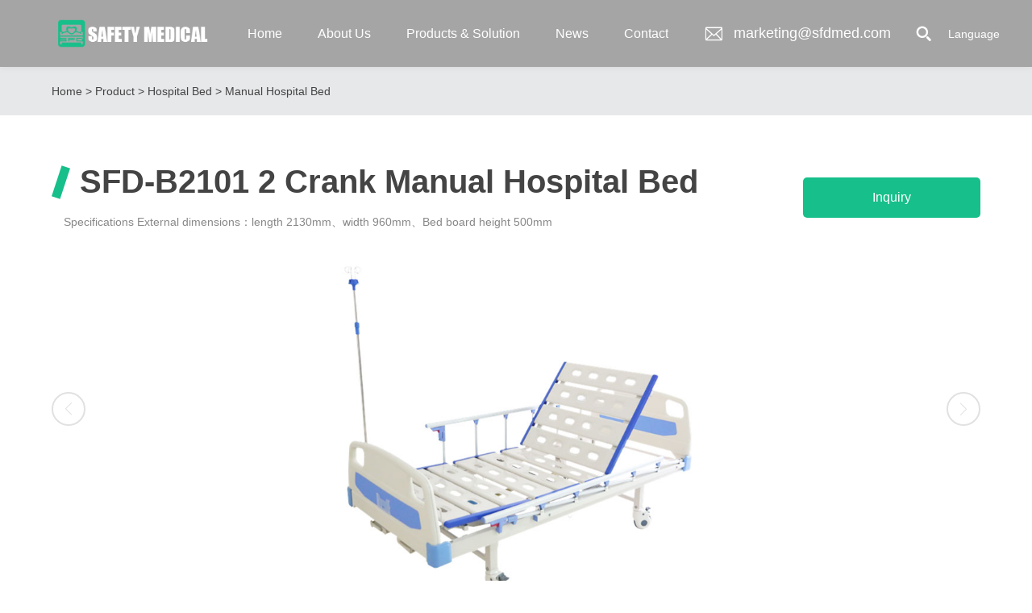

--- FILE ---
content_type: text/html
request_url: https://www.sfdmed.com/products/hospital-bed/manual-hospital-bed/sfd-b2101.html
body_size: 8032
content:
<!DOCTYPE html>
<html>
  <head>
    <!-- Google Tag Manager -->
<script>(function(w,d,s,l,i){w[l]=w[l]||[];w[l].push({'gtm.start':
new Date().getTime(),event:'gtm.js'});var f=d.getElementsByTagName(s)[0],
j=d.createElement(s),dl=l!='dataLayer'?'&l='+l:'';j.async=true;j.src=
'https://www.googletagmanager.com/gtm.js?id='+i+dl;f.parentNode.insertBefore(j,f);
})(window,document,'script','dataLayer','GTM-5X5P8CH');</script>
<!-- End Google Tag Manager -->
    <meta charset="UTF-8">
      <title>High quality 2 crank medical bed, hospital bed</title>
    <meta name="keywords" content="Hospital bed，Medical bed，Manual bed" />
    <meta name="description" content="High-quality double-rocker nursing bed, hospital bed, home nursing bed, flexible and convenient to use, brand new ABS reinforced plastic material, smooth and odorless, seamless, easy to clean, impact resistance, non-deformation, fireproof, stable and reliable" />
      <meta name="viewport" content="width=device-width,initial-scale=1,minimum-scale=1,maximum-scale=1,user-scalable=no" />
        <meta name="apple-mobile-web-app-capable" content="yes">
        <meta content="black" name="apple-mobile-web-app-status-bar-style">    
        <meta content="telephone=no" name="format-detection">
    <meta name="author" content="https://www.coverweb.cc">
    <meta name="Copyright" content="https://www.coverweb.cc">
      <link rel="shortcut icon" href="/favicon.ico" />
<link rel="stylesheet" href="/d/style/reset.css" />
		<link rel="stylesheet" href="/d/style/fonts.css" />
	    <link rel="stylesheet" href="/d/style/animate.css" />
	    <link rel="stylesheet" href="/d/style/owl.carousel.min.css" />
	    <link rel="stylesheet" href="/d/style/main.css" />
	    <link rel="stylesheet" href="/d/style/layout.css" />
		<script type="text/javascript" src="/d/js/jquery-2.1.1.min.js" ></script>
  </head>
<body>
  
  <script>
  window.okkiConfigs = window.okkiConfigs || [];
  function okkiAdd() { okkiConfigs.push(arguments); };
  okkiAdd("analytics", { siteId: "22770-498", gId: "UA-166764112-26" });
</script>
<script async src="//tfile.xiaoman.cn/okki/analyze.js?id=22770-498-UA-166764112-26"></script>
<!-- Google Tag Manager (noscript) -->
<noscript><iframe src="https://www.googletagmanager.com/ns.html?id=GTM-5X5P8CH"
height="0" width="0" style="display:none;visibility:hidden"></iframe></noscript>
<!-- End Google Tag Manager (noscript) -->

<div class="header_fix">

        <div class="header">
            <div class="wrapper">
                
                <a class="logo fl" href="https://www.sfdmed.com/" title="">
                    <img class="pic1" src="/d/images/logo02.png">
                    <img class="pic2" src="/d/images/logo1.png">
                </a>
                
                <div class="menu">
            
                    <dl class="menu_dl">
                        <dd>
                            <div class="menu_tt">
                                <a class="text" href="https://www.sfdmed.com/">Home</a>
                            </div>
                        </dd>
                        
                        <dd>
                            <div class="menu_tt">
                                <a class="text" href="https://www.sfdmed.com/about/">About Us</a>
                            </div>
                            <div class="menu_down">

                                <a href="https://www.sfdmed.com/about/" title="">About Safety Medical</a>
                                <a href="https://www.sfdmed.com/design/" title="">Design Concept</a>
                                <a href="https://www.sfdmed.com/download/" title="Download Resources">Download Resources</a>
                            </div>
                        </dd>
                        <dd>
                            <div class="menu_tt">
                                <a class="text" href="https://www.sfdmed.com/solution/">Products & Solution</a>
                            </div>
                            <div class="menu_down">

                                <a href="https://www.sfdmed.com/solution/hospital-bed/" title="Hospital Bed">Hospital Bed</a><a href="https://www.sfdmed.com/solution/zhenliao/" title="Examination Area">Examination Area</a><a href="https://www.sfdmed.com/solution/hospital-cabinet/" title="Hospital Cabinet">Hospital Cabinet</a><a href="https://www.sfdmed.com/solution/hospital-trolley/" title="Hospital Trolley">Hospital Trolley</a><a href="https://www.sfdmed.com/solution/hospital-stretcher/" title="Hospital Stretcher">Hospital Stretcher</a><a href="https://www.sfdmed.com/solution/hospital-locker/" title="Hospital Locker">Hospital Locker</a><a href="https://www.sfdmed.com/solution/medical-rack/" title="Medical Rack/Cabinet">Medical Rack/Cabinet</a><a href="https://www.sfdmed.com/solution/hospital-chair/" title="Hospital Chair">Hospital Chair</a><a href="https://www.sfdmed.com/solution/operating-table/" title="Operating Table">Operating Table</a><a href="https://www.sfdmed.com/solution/health-care-series/" title="Health Care Series">Health Care Series</a><a href="https://www.sfdmed.com/solution/other-hospital-products/" title="Other Hospital Products">Other Hospital Products</a><a href="https://www.sfdmed.com/solution/gonggong/" title="PR section">PR section</a><a href="https://www.sfdmed.com/solution/huli/" title="Care section">Care section</a>                                
                            </div>
                        </dd>
                        <!-- <dd>
                            <div class="menu_tt">
                                <a class="text" href="https://www.sfdmed.com/case/">Case</a>
                            </div>
                        </dd> -->
                        <dd>
                            <div class="menu_tt">
                                <a class="text" href="https://www.sfdmed.com/news/">News</a>
                            </div>
                            <div class="menu_down">

                                <a href="https://www.sfdmed.com/news/gongsi/" title="Company News">Company News</a><a href="https://www.sfdmed.com/news/hangye/" title="Industry News">Industry News</a><a href="https://www.sfdmed.com/news/zhanhui/" title="Exhibition">Exhibition</a>                                
                            </div>
                        </dd>
                        <dd>
                            <div class="menu_tt">
                                <a class="text" href="https://www.sfdmed.com/contact.html">Contact</a>
                            </div>
                        </dd>
                    </dl>

                </div>

                <div class="head_tel">
                    <a href="mailto:marketing@sfdmed.com" rel="nofollow" target="_blank">
                        <div class="icon iconfont icon-youxiang1"></div>
                        marketing@sfdmed.com
                    </a>
                </div>

                <div class="head_r">
                    <div class="head_search iconfont icon-weibiaoti1 fr" id="head_search_id"></div>
                    <div class="head_lag" id="head_lag_id">
                        <div class="head_lag_tt">
                            <div class="icon1">
                                                               Language
                                                        </div>
                        </div>
    
                        <div class="head_lag_down">
                            <a href="" target="_blank">
                                English
                            </a>
                            <a href="https://www.lysafety.com/" target="_blank">
                                Chinese
                            </a>
                        </div>
                    </div>
                </div>

            </div>
            
        </div>
    
    </div>

    <div class="search_box clearfix" id="head_search_id">
        <div class="wrapper">
            <form action="https://www.sfdmed.com/e/search/index.php" method="post"> 
                <input class="search_box_text fl" name="keyboard" type="text" placeholder="Search">
                <button class="search_box_sub iconfont icon-weibiaoti1 fl" type="submit"></button>
                <button class="search_box_close iconfont icon-mui-icon-add fr" type="button"></button>
                <input name="show" type="hidden" value="title">
                <input name="classid" type="hidden" value="1">
            </form>
        </div>
    </div>

    <div class="mobile_menu_mask"></div>
    <!--
        mobile  header
    -->
    <div class="mobile_header clearfix">
        
        <div class="mobile_header_top">
            <div class="mobile_logo fl">
                <a class="table" href="https://www.sfdmed.com/">
                    <span class="cell">
                        <img src="/d/images/logo2.png">
                    </span>
                </a>
            </div>

            <div class="mobile_search_icon iconfont icon-weibiaoti1 fr"></div>
            <div class="mobile_lag_icon iconfont icon-duoyuyan fr"></div>
            <div class="mobile_menu_btn fr">
                <span class="line"></span>
                <span class="line"></span>
                <span class="line"></span>
            </div>

        </div>

        <!--
            mobile search
        -->
        <div class="mobile_search_box">
            <form class="clearfix" action="https://www.sfdmed.com/e/search/index.php" method="post">    
                <input class="mobile_search_text fl" name="keyboard" type="text" placeholder="search">
                <input name="show" type="hidden" value="title">
                <input name="classid" type="hidden" value="1">
                <button type="submit" class="mobile_search_btn_text iconfont icon-weibiaoti1"></button>
            </form>

        </div>
        
        <!--
            mobile language
        -->
        <div class="mobile_lag_box">
            <a href="">
                English
            </a>
            <a href="">
                中文
            </a>
        </div>
        
        <!--
            mobile_menu
        -->
        <div class="mobile_menu_box">
            <dl class="mobile_menu_dl clearfix">
                
                <dd>
                    <div class="mobile_menu_tt clearfix">
                        <a class="text" href="https://www.sfdmed.com/">Hpme</a>
                        <div class="mobile_menu_tt_icon"></div>
                    </div>
                </dd>
                <dd>
                    <div class="mobile_menu_tt clearfix">
                        <a class="text" href="https://www.sfdmed.com/about/">About Us</a>
                        <div class="mobile_menu_tt_icon"></div>
                    </div>
                    <div class="mobile_menu_down">
                        <a href="https://www.sfdmed.com/about/" title="">Into The Safety Medical</a>
                        <a href="https://www.sfdmed.com/design/" title="">Design Concept</a>
                        <a href="https://www.sfdmed.com/download/" title="Download Resources">Download Resources</a>
                    </div>
                </dd>
                <dd class="hover">
                    <div class="mobile_menu_tt clearfix">
                        <a class="text" href="https://www.sfdmed.com/solution/">Products & Solution</a>
                        <div class="mobile_menu_tt_icon"></div>
                    </div>
                    <div class="mobile_menu_down">
                        <a href="https://www.sfdmed.com/solution/hospital-bed/" title="Hospital Bed">Hospital Bed</a><a href="https://www.sfdmed.com/solution/zhenliao/" title="Examination Area">Examination Area</a><a href="https://www.sfdmed.com/solution/hospital-cabinet/" title="Hospital Cabinet">Hospital Cabinet</a><a href="https://www.sfdmed.com/solution/hospital-trolley/" title="Hospital Trolley">Hospital Trolley</a><a href="https://www.sfdmed.com/solution/hospital-stretcher/" title="Hospital Stretcher">Hospital Stretcher</a><a href="https://www.sfdmed.com/solution/hospital-locker/" title="Hospital Locker">Hospital Locker</a><a href="https://www.sfdmed.com/solution/medical-rack/" title="Medical Rack/Cabinet">Medical Rack/Cabinet</a><a href="https://www.sfdmed.com/solution/hospital-chair/" title="Hospital Chair">Hospital Chair</a><a href="https://www.sfdmed.com/solution/operating-table/" title="Operating Table">Operating Table</a><a href="https://www.sfdmed.com/solution/health-care-series/" title="Health Care Series">Health Care Series</a><a href="https://www.sfdmed.com/solution/other-hospital-products/" title="Other Hospital Products">Other Hospital Products</a><a href="https://www.sfdmed.com/solution/gonggong/" title="PR section">PR section</a><a href="https://www.sfdmed.com/solution/huli/" title="Care section">Care section</a>                    </div>
                </dd>
                <!-- <dd>
                    <div class="mobile_menu_tt clearfix">
                        <a class="text" href="https://www.sfdmed.com/case/">Case</a>
                        <div class="mobile_menu_tt_icon"></div>
                    </div>
                </dd> -->
                
                <dd>
                    <div class="mobile_menu_tt clearfix">
                        <a class="text" href="https://www.sfdmed.com/news/">News</a>
                        <div class="mobile_menu_tt_icon"></div>
                    </div>
                    <div class="mobile_menu_down">
                        <a href="https://www.sfdmed.com/news/gongsi/" title="Company News">Company News</a><a href="https://www.sfdmed.com/news/hangye/" title="Industry News">Industry News</a><a href="https://www.sfdmed.com/news/zhanhui/" title="Exhibition">Exhibition</a>                    </div>
                </dd>
                <dd>
                    <div class="mobile_menu_tt clearfix">
                        <a class="text" href="https://www.sfdmed.com/contact.html">Contact</a>
                        <div class="mobile_menu_tt_icon"></div>
                    </div>
                </dd>
                
            </dl>
        </div>
        
    </div>
  
  <div class="head_zwf"></div>  
  <input class="header_hover_value" type="hidden" value="2" />

  <!-- location -->
  <div class="location">
    <div class="wrapper">
      <a href="https://www.sfdmed.com/">Home</a>&nbsp;>&nbsp;<a href="https://www.sfdmed.com/products/">Product</a>&nbsp;>&nbsp;<a href="https://www.sfdmed.com/products/hospital-bed/">Hospital Bed</a>&nbsp;>&nbsp;<a href="https://www.sfdmed.com/products/hospital-bed/manual-hospital-bed/">Manual Hospital Bed</a>    </div>
  </div>
  <!-- location -->

  <!-- pro_det_t -->
  <div class="main_content pro_det_t">
    <div class="wrapper">

      <div class="pro_det_t_top">

        <div class="pro_det_top_l">
          <div class="sub_title1" style="margin-bottom: 15px;">
            <div class="icon"></div>
            SFD-B2101 2 Crank Manual Hospital Bed          </div>
    
          <div class="sub_title1_text" style="padding-left: 15px;">
            Specifications External dimensions：length 2130mm、width 960mm、Bed board height 500mm          </div>
        </div>

        <div class="pro_det_top_r">
          <a class="pro_det_top_btn tc btnHover2" onclick="openZoosUrl('chatwin');" style="cursor:pointer;">
            Inquiry
          </a>
        </div>

      </div>


      <div class="pro_det_scroll_rela">
        <div class="owl-carousel pro_det_scroll">
                    <div class="item">
            <img src="/d/images/products/zhu-yuan-bu/sfd-b2101.jpg" alt="2 Crank Manual Hospital Bed">
          </div>
                    <div class="item">
            <img src="/d/images/products/zhu-yuan-bu/sfd-b2101-1.jpg" alt="2 Crank Manual Hospital Bed">
          </div>
                    <div class="item">
            <img src="/d/images/products/zhu-yuan-bu/sfd-b2101-2.jpg" alt="2 Crank Manual Hospital Bed">
          </div>
                    <div class="item">
            <img src="/d/images/products/zhu-yuan-bu/sfd-b2101-3.jpg" alt="2 Crank Manual Hospital Bed">
          </div>
                  </div>

        <div class="pro_det_page_item pro_det_page_prev">
          <a href="javascript:;">
            <div class="icon iconfont icon-jiantou"></div>
            
          </a>
        </div>
        
        <div class="pro_det_page_item pro_det_page_next">
          <a href="javascript:;">
            <div class="icon iconfont icon-jiantou"></div>
          </a>
        </div>
        
      </div>

    </div>
  </div>
  <!-- pro_det_t end -->


  <!-- pro_Det_b -->
  <div class="pro_det_b">

    <div class="pro_det_b_bars_box">
      <div class="wrapper">
        <div class="pro_det_b_bars clearfix">
                    <a class="hover" href="javascript:;">
            Product Features          </a>
                    <a href="javascript:;">
            Features          </a>
                    <a href="javascript:;">
            Product Material          </a>
                    <a href="javascript:;">
            Product Configuration          </a>
                  </div>
      </div>

    </div>
    


    <!-- pro_det_b_tabs -->
    <div class="pro_det_b_tabs">
            <!-- 产品功能 -->
      <div class="main_content pro_det_b_tabs_item">
        <div class="wrapper">
          
          <div class="pro_det_b_tabs_item_title">
            <div class="tt">
              Product Features            </div>
            <div class="line"></div>
          </div>
  
          <div class="pro_det_b_tabs_item1_con">
            <div class="pro_det_b_tabs_item1_pic">
              <img src="/d/images/products/zhu-yuan-bu/sfd-b11073.jpg" alt="">
            </div>
  
            <div class="pro_det_b_tabs_item1_r">
              <div class="pro_det_b_tabs_item1_r_tt">
                Product Parameter              </div>
  
              <div class="pro_det_b_tabs_item1_r_text">
                2.1 Two sets of joysticks: Hidden design, pasted with posture lifting logo, making the operation clear at a glance. The rocker is firm and flexible, no noise, and easy to operate; it can flexibly adjust the angle of the patient&#39;s back and legs. Adopt in-place limit protection device, beautiful appearance, wear resistance, long service life<br />
2.2 Back tilt angle 0～75&plusmn;5&deg;, leg tilt angle: 0～45&plusmn;5&deg;, calf plate angle adjustable<br />
2.3 Bearing weight: &ge;220kg; the back bed surface adopts a double support structure, which is firm and firm. The double supports are stamped and formed by cold steel plates to strengthen the bearing capacity of the back plate. The rocker is less stressed, making it easier, more flexible and safer to shake<br />
2.4 The side guardrail is fully covered, with a total length of 1480mm, and a height of 400mm when unfolded; D-type aluminum alloy handrails, surface hardened; steel stamping base; five aluminum alloy guardrail pillars, wear-resistant, non-deformable, shrinkable, flat, shrink It is slightly higher than the bed surface to prevent the mattress from shifting; anti-pinch design, high-strength glass fiber nylon fast positioning switch; beautiful and generous, with anti-collision function<br />
2.5 There are 4 drip holder holes on the front and back of the bed frame, and 4 urine drainage bag hooks on both sides of the bottom of the bed frame. The drip holder can be placed at the bottom of both sides of the bed frame when not in use.<br />
2.6 Plastic mattress rails are installed at the end of the bed surface and on both sides, which can prevent the mattress from sliding and shifting when the back plate is raised and lowered  
              </div>
  
              <br><br>
                            <div class="pro_det_b_tabs_item1_r_tt">
                2 Crank Manual Hospital Bed              </div>
              <div class="pro_det_b_tabs_item1_r_text">
                <div class="pro_det_b_tabs_item1_r_icon">
                                    <div class="item">
                    <img src="/d/files/SFD-3101/Back Sections Lifting.png" alt="">
                  </div>
                                    <div class="item">
                    <img src="/d/files/SFD-3101/Leg Sections Lifting.png" alt="">
                  </div>
                                  </div>
              </div>
                          </div>
  
          </div>

        </div>

      </div>
      
      <!-- 产品特点 -->
      <div class="main_content pro_det_b_tabs_item pro_det_b_tabs_item2">
        <div class="wrapper">

          <div class="pro_det_b_tabs_item_td_con">
            <div class="pro_det_b_tabs_item_td_l">
              <div class="pro_det_b_tabs_item_title">
                <div class="tt">
                  Features                </div>
                <div class="line"></div>
              </div>

              <div class="pro_det_b_tabs_item_td_text">
                <div class="tt">
                  Height of bed body:                </div>  
                <div class="text">
                  Bed board height 500mm                </div>
              </div>

              <div class="pro_det_b_tabs_item_td_bars_box">
                <div class="pro_det_b_tabs_item_td_nums">
                  <div class="num">01 /</div>
                  <div class="nums">07</div>
                </div>
                <div class="pro_det_b_tabs_item_td_bars">
                                    <div class="item">
                    <img src="/d/images/products/zhu-yuan-bu/sfd-b11074.jpg" alt="">
                  </div>
                                    <div class="item">
                    <img src="/d/images/products/zhu-yuan-bu/sfd-b11075.jpg" alt="">
                  </div>
                                    <div class="item">
                    <img src="/d/images/products/zhu-yuan-bu/sfd-b11076.jpg" alt="">
                  </div>
                                    <div class="item">
                    <img src="/d/images/products/zhu-yuan-bu/sfd-b11077.jpg" alt="">
                  </div>
                                    
                </div>
              </div>

            </div>
            <div class="pro_det_b_tabs_item_td_r">
              <div class="owl-carousel pro_det_b_tabs_item_td_scroll">
                                <div class="item">
                  <img src="/d/images/products/zhu-yuan-bu/sfd-b11074.jpg" alt="">
                </div>
                                <div class="item">
                  <img src="/d/images/products/zhu-yuan-bu/sfd-b11075.jpg" alt="">
                </div>
                                <div class="item">
                  <img src="/d/images/products/zhu-yuan-bu/sfd-b11076.jpg" alt="">
                </div>
                                <div class="item">
                  <img src="/d/images/products/zhu-yuan-bu/sfd-b11077.jpg" alt="">
                </div>
                              </div>

              <div class="pro_det_b_tabs_item_td_scroll_btn pro_det_b_tabs_item_td_scroll_btn_prev iconfont icon-jiantou"></div>
              <div class="pro_det_b_tabs_item_td_scroll_btn pro_det_b_tabs_item_td_scroll_btn_next iconfont icon-jiantou"></div>

            </div>
          </div>
          
        </div>
      </div>
            <!-- 产品材质 -->
      <div class="main_content pro_det_b_tabs_item pro_det_b_tabs_item3" style="background: url(/d/images/pro_det_bg1.jpg) no-repeat center center / cover;">
        <div class="wrapper">

          <div class="pro_det_b_tabs_item_title colorf">
            <div class="tt">
              Product Material            </div>
            <div class="line"></div>
          </div>
          
          <dl class="pro_det_b_tabs_item3_list1">
                        <dd>
              <div class="pic">
                <img src="/d/images/Chan Pin Cai Liao/rectangular steel tube.jpg" alt="">
              </div>
              <div class="tt">
                High quality carbon steel pipe              </div>
              <div class="text">
                The bed frame is made of high-quality carbon steel pipe 80*40*1.5mm, double beam structure, stable and strong              </div>
            </dd>
                        <dd>
              <div class="pic">
                <img src="/d/images/pro_det_09.jpg" alt="">
              </div>
              <div class="tt">
                High quality cold rolled carbon steel sheet              </div>
              <div class="text">
                The bed legs are high-quality cold-rolled carbon steel pipe 50*50X1.5mm              </div>
            </dd>
                        <dd>
              <div class="pic">
                <img src="/d/images/pro_det_10.jpg" alt="">
              </div>
              <div class="tt">
                New ABS reinforced plastic material              </div>
              <div class="text">
                The streamlined luxury head and foot board and the new ABS reinforced plastic material are integrally blow molded. The outside of the foot board is equipped with an information card slot and an anti-collision wrap angle, which has anti-collision function. It can also be used as a CPR board for emergency use. Locking mechanism, easy to operate, metal hooks are used at the connection with the bed, easy to disassemble and assemble, with locking insurance              </div>
            </dd>
                        <dd>
              <div class="pic">
                <img src="/d/images/pro_det_11.jpg" alt="">
              </div>
              <div class="tt">
                High quality seamless steel pipe              </div>
              <div class="text">
                The bed panel is made of high-quality cold-rolled steel plate with one-time punching and forming, and the thickness of the plate is greater than 1.0mm. The movable joint of the back bed board adopts double support and unloading structure, and the supporting and rotating shaft is made of high-quality seamless steel pipe Φ32*3.0mm              </div>
            </dd>
                        <dd>
              <div class="pic">
                <img src="/d/images/pro_det_12.jpg" alt="">
              </div>
              <div class="tt">
                Antibacterial powder coating              </div>
              <div class="text">
                After degreasing and rust removal, the entire bed is coated with double phosphating + electrostatic antibacterial powder, and SGS international standard coating treatment. The bed body coating has passed the inspection and certification of provincial inst              </div>
            </dd>
                        
          </dl>
              
        </div>
      </div>        
            <!-- 产品配置 -->
      <div class="main_content pro_det_b_tabs_item pro_det_b_tabs_item4" >
        <div class="wrapper">

          <div class="pro_det_b_tabs_item_title ">
            <div class="tt">
              Product Configuration            </div>
            <div class="line"></div>
          </div>
          <br><br><br>
          <div class="pro_det_b_tabs_item4_con">
            <div class="pro_det_b_tabs_item4_pic">
              <img src="/d/images/products/zhu-yuan-bu/sfd-b2101.png" alt="">
            </div>

            <div class="pro_det_b_tabs_item4_con_wrap">
              <div class="pro_det_b_tabs_item4_con_l">
                                <div class="pro_det_b_tabs_item4_item ">
                  <div class="tt">
                    5-inch universal cover mute wheel                  </div>
                  <div class="line"></div>
                  <div class="text">
                    Equipped with a medical 5-inch universal cover mute wheel, high wear resistance, noiseless, stable and firm, the caster body is made of aluminum alloy by die-casting, self-lubricating sealed bearing, waterproof and dustproof, wheel surface polyurethane material, quiet and wear-resistant, anti-wear Winding plastic bottom pad                  </div>
                </div>
                                <div class="pro_det_b_tabs_item4_item ">
                  <div class="tt">
                    Organic plastic medical record card slot                  </div>
                  <div class="line"></div>
                  <div class="text">
                    Organic plastic medical record card slot on the outside of the footboard                  </div>
                </div>
                                <div class="pro_det_b_tabs_item4_item ">
                  <div class="tt">
                    Sundries rack                  </div>
                  <div class="line"></div>
                  <div class="text">
                    A utility shelf under the bed                  </div>
                </div>
                                <div class="pro_det_b_tabs_item4_item ">
                  <div class="tt">
                    High quality stainless steel four hook infusion stand                  </div>
                  <div class="line"></div>
                  <div class="text">
                    Optional high-quality stainless steel four-hook infusion stand with telescopic adjustment that matches the bed                  </div>
                </div>
                                
              </div>

              <div class="pro_det_b_tabs_item4_con_r">
                                <div class="pro_det_b_tabs_item4_item ">
                  <div class="tt">
                    Tri-fold mattress                  </div>
                  <div class="line"></div>
                  <div class="text">
                    Optional 6-10 cm tri-fold mattress that matches the bed, with vents on both sides of the mattress, and a waterproof and wear-resistant cloth jacket                  </div>
                </div>
                                <div class="pro_det_b_tabs_item4_item ">
                  <div class="tt">
                    ABS bedside table or plastic steel bedside table                  </div>
                  <div class="line"></div>
                  <div class="text">
                    Optional ABS bedside table or plastic steel bedside table, the color and the bed are coordinated as a whole                  </div>
                </div>
                              </div>

            </div>  

          </div>
        
          <br>
          <a href="/e/public/ClassUrl?classid=70" class="button_01 tc marlrAuto btnHover2">
           Back to list 》 
          </a>


        </div>
      </div>    
          
    </div>
    <!-- pro_det_b_tabs end -->

    <!-- 相关产品 -->
    <div class="main_content rela_pro_box">
      <div class="wrapper">
        
        <div class="pro_det_b_tabs_item1_r_tt">
          Related Products
        </div>
        <br>
        <dl class="rela_pro_list1">
           
                                                            <dd>
	<a href="https://www.sfdmed.com/products/hospital-bed/manual-hospital-bed/109.html" title="SFD-B3204 3 Crank Manual Hospital Bed">
		<div class="pic">
			<img src="/d/files/SFD-B3204/16 (2).png" alt="3 Crank Manual Bed">
		</div>
		<div class="tt">
			SFD-B3204 3 Crank Manual Hospital Bed
		</div>
	</a>
</dd><dd>
	<a href="https://www.sfdmed.com/products/hospital-bed/manual-hospital-bed/108.html" title="SFD-B2202  2 Crank Manual Hospital Bed">
		<div class="pic">
			<img src="/d/files/SFD-B2202/9 (1) 拷贝.png" alt="2 Crank Manual Bed">
		</div>
		<div class="tt">
			SFD-B2202  2 Crank Manual Hospital Bed
		</div>
	</a>
</dd><dd>
	<a href="https://www.sfdmed.com/products/hospital-bed/manual-hospital-bed/107.html" title="FD-B3202 3 Crank 5 Function Manual Bed">
		<div class="pic">
			<img src="/d/files/SFD-B3202/61三摇五功能中控 (1).png" alt="3 Crank Manual Bed">
		</div>
		<div class="tt">
			FD-B3202 3 Crank 5 Function Manual Bed
		</div>
	</a>
</dd><dd>
	<a href="https://www.sfdmed.com/products/hospital-bed/manual-hospital-bed/106.html" title="SFD-B3201 3 Crank Manual Bed">
		<div class="pic">
			<img src="/d/files/SFD-B3201/62三摇中控四片护栏 (3).png" alt="3 Crank Manual Bed">
		</div>
		<div class="tt">
			SFD-B3201 3 Crank Manual Bed
		</div>
	</a>
</dd>                            </dl>




      </div>
    </div>
    <!-- 相关产品 end -->


  </div>
  <!-- pro_det_b end -->

  <!-- case_det_b -->
  
  <!-- case_det_b -->

<div class="case_det_b">
		<div class="wrapper">
			<dl class="case_det_b_list">
				<dd>
					<div class="icon_box iconfont icon-gongsijieshao"></div>
					<div class="tt">
						Safety Introduction
					</div>
					<div class="text">
						New era medical office furniture, dedicated to giving each user a safe and comfortable experience.
					</div>
					<a class="btn btnHover2" href="https://www.sfdmed.com/about/">About Safety</a>
				</dd>
				<dd>
					<div class="icon_box iconfont icon-jiejuefangan"></div>
					<div class="tt">
						Haven't found a suitable product?
					</div>
					<div class="text">
						If there is no product you need, you can search, we will find all the information for you.
					</div>
					<form action="https://www.sfdmed.com/e/search/index.php" method="post">
						<div class="case_det_b_search">
							<input class="case_det_b_search_tt" name="keyboard" type="text" placeholder="Search products" />
							<input name="show" type="hidden" value="title">
							<input name="classid" type="hidden" value="1">
							<button class="case_det_b_search_btn btnHover" type="submit">
								Search
							</button>
						</div>
					</form>
				</dd>
				<dd>
					<div class="icon_box iconfont icon-kefu"></div>
					<div class="tt">
						Consult Safety Customer Service
					</div>
					<div class="text">
						We will provide 7*24 hours service, ready to serve you.
					</div>
					<a class="btn btnHover2" href="">
						<div class="icon iconfont icon-zixun"></div>
						Contact online
					</a>
				</dd>
			</dl>
		</div>
	</div>
  <div class="footer">

		<div class="footer_t">
			<div class="wrapper">
				<div class="footer_t_clm">
					<div class="footer_t_clm_item footer_t_clm_item1">
						<div class="footer_t_clm_name">
							Safety Medical Technology Co.,Ltd.
						</div>
						<div class="footer_t_clm_sm">
							<a class="icon iconfont icon-ins" href="https://www.instagram.com/safetymedical99/" rel="nofollow" target="_blank"></a>
							<a class="icon iconfont icon-tuite" href="https://twitter.com/Safety97907463" rel="nofollow" target="_blank"></a>
							<a class="icon iconfont icon-linkin" href="https://www.linkedin.com/company/safety-medical-technology-co-ltd/?viewAsMember=true" rel="nofollow" target="_blank"></a>
							<a class="icon iconfont icon-weixin" href="javascript:;">
								<div class="pic">
									<img src="/d/images/erweima.png" alt="">
								</div>
							</a>
						</div>
					</div>

					<div class="footer_t_clm_item footer_t_clm_item2">
						<div class="footer_t_clm_item2_con">
							<!--Hotline： <a href="tel:86-379-6010 3670" rel="nofollow" target="_blank">86-379-6010 3670</a>-->
							Company Address：Pangcun Industrial Park, Yibin District, <br/>Luoyang City, P.R.China.
						</div>
					</div>

					<div class="footer_t_clm_item footer_t_clm_item3">
						<div class="footer_t_clm_item2_con">
							Safety Medical
							<br>Mobile Phone：<a href="tel:+86-18037918393" rel="nofollow" target="_blank">+86-18037918393</a>
							<br>E-mail：<a href="mailto:marketing@sfdmed.com" rel="nofollow" target="_blank">marketing@sfdmed.com</a>
							<br>Whatsapp：<a href="tel:+86-18037918393" rel="nofollow" target="_blank">+86-18037918393</a>
						</div>
					</div>

				</div>

				<form method="post" action="/e/enews/index.php" name="formd2" onsubmit="return(CheckInputd(formd2))">
					<div class="footer_t_form">
						<div class="footer_t_form_con">
							<div class="footer_t_form_l">
								<input class="footer_t_form_text" name="name" type="text" placeholder="Name" />
								<input class="footer_t_form_text" name="phone" type="text" placeholder="Tel" />
								<input class="footer_t_form_text" name="email" type="text" placeholder="*E-mail" />
							</div>
							<div class="footer_t_form_r">
								<textarea class="footer_t_form_area" name="title" placeholder="*Content"></textarea>
							</div>
						</div>

						<button class="footer_t_form_btn tc marlrAuto" type="submit">
							Submit
						</button>
						<input name='enews' type='hidden' value='AddFeedback'>
						<input name="fromurl" value="" type="hidden"  />
						<input name="bid" value="1" type="hidden" /> 
					</div>
				</form>
				<script type="text/javascript" language="javascript">
		        	function isPhone(phone) {
		                var myreg=/^[1][3,4,5,6,7,8,9][0-9]{9}$/;
		                if (!myreg.test(phone)) {
		                    return false;
		                } else {
		                    return true;
		                }
		            }
					function is_email(str) {
						if ((str.indexOf("@") == -1) || (str.indexOf(".") == -1)) {
							return false;
						}
						return true;
					}
					function CheckInputd(form) {
						
						form.fromurl.value=window.location.href;

					 
						if (!is_email(form.email.value)){
							alert("Please specify a valid email address.");
							form.email.focus();
							return false;
						}
						if (form.title.value == '') {
							alert("Please enter your messages.");
							form.title.focus();
							return false;
						}
						return true;
					}
				</script>

			</div>
		</div>

		<div class="footer_b tc">
			<div class="wrapper">
				<div class="footer_b_text">
					COPYRIGHT (©) 2023 Safety Medical Technology Co.,Ltd.
				</div>
				<div class="footer_b_text">
					Technical Support：<a href="https://www.xiweikeji.com.cn" target="_blank">COVERWEB</a>
				</div>
				
			</div>
		</div>
		
	</div>
	<!--
		footer end
	-->
	
	<!--
		back_top
	-->
	<div class="back_top iconfont icon-jiantou btnHover"></div>
  
  
  <!--
    js
  -->
  <script type="text/javascript" src="/d/js/owl.carousel.min.js" ></script>
	<script type="text/javascript" src="/d/js/jquery.easing.min.js"></script>
    <script type="text/javascript" src="/d/js/main.js" ></script>
<!--<script language="javascript" src="https://live.zoosnet.net/JS/LsJS.aspx?siteid=LEK78363943&float=1&lng=en"></script>-->
<script type="text/javascript" src="/e/public/visit/v.js"></script>
  
  
  <script>
    $(function(){
      var w = $(window).width();
      if(w<768){
        scrollFixed(".pro_det_b_bars a",".pro_det_b_bars",".pro_det_b_tabs_item",".pro_det_b_bars_box",50,50);
      }else if(w<1025 && w>767){
        scrollFixed(".pro_det_b_bars a",".pro_det_b_bars",".pro_det_b_tabs_item",".pro_det_b_bars_box",50,50);
      }else{
        scrollFixed(".pro_det_b_bars a",".pro_det_b_bars",".pro_det_b_tabs_item",".pro_det_b_bars_box",83,83);
      }

    })
  </script>
    
</body>
</html>

--- FILE ---
content_type: text/css
request_url: https://www.sfdmed.com/d/style/fonts.css
body_size: 1612
content:
/**
 *               ii.                                         ;9ABH,          
 *              SA391,                                    .r9GG35&G          
 *              &#ii13Gh;                               i3X31i;:,rB1         
 *              iMs,:,i5895,                         .5G91:,:;:s1:8A         
 *               33::::,,;5G5,                     ,58Si,,:::,sHX;iH1        
 *                Sr.,:;rs13BBX35hh11511h5Shhh5S3GAXS:.,,::,,1AG3i,GG        
 *                .G51S511sr;;iiiishS8G89Shsrrsh59S;.,,,,,..5A85Si,h8        
 *               :SB9s:,............................,,,.,,,SASh53h,1G.       
 *            .r18S;..,,,,,,,,,,,,,,,,,,,,,,,,,,,,,....,,.1H315199,rX,       
 *          ;S89s,..,,,,,,,,,,,,,,,,,,,,,,,....,,.......,,,;r1ShS8,;Xi       
 *        i55s:.........,,,,,,,,,,,,,,,,.,,,......,.....,,....r9&5.:X1       
 *       59;.....,.     .,,,,,,,,,,,...        .............,..:1;.:&s       
 *      s8,..;53S5S3s.   .,,,,,,,.,..      i15S5h1:.........,,,..,,:99       
 *      93.:39s:rSGB@A;  ..,,,,.....    .SG3hhh9G&BGi..,,,,,,,,,,,,.,83      
 *      G5.G8  9#@@@@@X. .,,,,,,.....  iA9,.S&B###@@Mr...,,,,,,,,..,.;Xh     
 *      Gs.X8 S@@@@@@@B:..,,,,,,,,,,. rA1 ,A@@@@@@@@@H:........,,,,,,.iX:    
 *     ;9. ,8A#@@@@@@#5,.,,,,,,,,,... 9A. 8@@@@@@@@@@M;    ....,,,,,,,,S8    
 *     X3    iS8XAHH8s.,,,,,,,,,,...,..58hH@@@@@@@@@Hs       ...,,,,,,,:Gs   
 *    r8,        ,,,...,,,,,,,,,,.....  ,h8XABMMHX3r.          .,,,,,,,.rX:  
 *   :9, .    .:,..,:;;;::,.,,,,,..          .,,.               ..,,,,,,.59  
 *  .Si      ,:.i8HBMMMMMB&5,....                    .            .,,,,,.sMr 
 *  SS       :: h@@@@@@@@@@#; .                     ...  .         ..,,,,iM5 
 *  91  .    ;:.,1&@@@@@@MXs.                            .          .,,:,:&S 
 *  hS ....  .:;,,,i3MMS1;..,..... .  .     ...                     ..,:,.99 
 *  ,8; ..... .,:,..,8Ms:;,,,...                                     .,::.83 
 *   s&: ....  .sS553B@@HX3s;,.    .,;13h.                            .:::&1 
 *    SXr  .  ...;s3G99XA&X88Shss11155hi.                             ,;:h&, 
 *     iH8:  . ..   ,;iiii;,::,,,,,.                                 .;irHA  
 *      ,8X5;   .     .......                                       ,;iihS8Gi
 *         1831,                                                 .,;irrrrrs&@
 *           ;5A8r.                                            .:;iiiiirrss1H
 *             :X@H3s.......                                .,:;iii;iiiiirsrh
 *              r#h:;,...,,.. .,,:;;;;;:::,...              .:;;;;;;iiiirrss1
 *             ,M8 ..,....,.....,,::::::,,...         .     .,;;;iiiiiirss11h
 *             8B;.,,,,,,,.,.....          .           ..   .:;;;;iirrsss111h
 *            i@5,:::,,,,,,,,.... .                   . .:::;;;;;irrrss111111
 *            9Bi,:,,,,......                        ..r91;;;;;iirrsss1ss1111
 */
/*
 * author 229343733@qq.com
 */

@font-face {font-family: "iconfont";
  src: url('../fonts/iconfont.eot?t=1496742971209'); /* IE9*/
  src: url('../fonts/iconfont.eot?t=1496742971209#iefix') format('embedded-opentype'), /* IE6-IE8 */
  url('../fonts/iconfont.woff?t=1496742971209') format('woff'), /* chrome, firefox */
  url('../fonts/iconfont.ttf?t=1496742971209') format('truetype'), /* chrome, firefox, opera, Safari, Android, iOS 4.2+*/
  url('../fonts/iconfont.svg?t=1496742971209#iconfont') format('svg'); /* iOS 4.1- */
}

.iconfont {
  font-family:"iconfont" !important;
  font-size:16px;
  font-style:normal;
  -webkit-font-smoothing: antialiased;
  -moz-osx-font-smoothing: grayscale;
}


.icon-pdf:before {
  content: "\e66c";
}

.icon-download:before {
  content: "\e60b";
}

.icon-facebook:before {
  content: "\e649";
}

.icon-tuite:before {
  content: "\e6e5";
}

.icon-linkin:before {
  content: "\e758";
}

.icon-you-tube:before {
  content: "\e64f";
}

.icon-ins:before {
  content: "\e607";
}

.icon-guanbi:before {
  content: "\e606";
}

.icon-yinhao:before {
  content: "\e674";
}

.icon-jiahao:before {
  content: "\e605";
}

.icon-gongsi:before {
  content: "\e645";
}

.icon-youxiang1:before {
  content: "\e604";
}

.icon-duoyuyan:before {
  content: "\e666";
}

.icon-jiantou:before {
  content: "\e609";
}

.icon-iconfontmove:before {
  content: "\e625";
}

.icon-mui-icon-add:before {
  content: "\e603";
}

.icon-zuo-you:before {
  content: "\e700";
}

.icon-zixun:before {
  content: "\e65a";
}

.icon-shouji:before {
  content: "\e615";
}

.icon-gongsijieshao:before {
  content: "\e608";
}

.icon-jiejuefangan:before {
  content: "\e690";
}

.icon-xiangzuo:before {
  content: "\e740";
}

.icon-kefu:before {
  content: "\e631";
}

.icon-qq:before {
  content: "\e82e";
}

.icon-weixin:before {
  content: "\e66f";
}

.icon-lishi:before {
  content: "\e67c";
}

.icon-weibo:before {
  content: "\e638";
}

.icon-Hoor:before {
  content: "\e602";
}

.icon-wenhua:before {
  content: "\e663";
}

.icon-weibiaoti1:before {
  content: "\e61a";
}

.icon-dianhuazixunhuawuzongheguanlibl:before {
  content: "\e600";
}

.icon-dianhua:before {
  content: "\e601";
}






@font-face {
  font-family: "OPEN SANS BOLD";
  src: url("../fonts/OPEN SANS BOLD.woff") format("woff"),
       url("../fonts/OPEN SANS BOLD.ttf") format("truetype"),
       url("../fonts/OPEN SANS BOLD.eot") format("embedded-opentype"),
       url("../fonts/OPEN SANS BOLD.svg") format("svg"),
       url("../fonts/OPEN SANS BOLD.otf") format("opentype");
  font-weight: normal;
  font-style: normal;
}

@font-face {
  font-family: "OPEN SANS";
  src: url("../fonts/OPEN SANS.woff") format("woff"),
       url("../fonts/OPEN SANS.ttf") format("truetype"),
       url("../fonts/OPEN SANS.eot") format("embedded-opentype"),
       url("../fonts/OPEN SANS.svg") format("svg"),
       url("../fonts/OPEN SANS.otf") format("opentype");
  font-weight: normal;
  font-style: normal;
}





--- FILE ---
content_type: text/css
request_url: https://www.sfdmed.com/d/style/main.css
body_size: 12069
content:
/**
 *               ii.                                         ;9ABH,          
 *              SA391,                                    .r9GG35&G          
 *              &#ii13Gh;                               i3X31i;:,rB1         
 *              iMs,:,i5895,                         .5G91:,:;:s1:8A         
 *               33::::,,;5G5,                     ,58Si,,:::,sHX;iH1        
 *                Sr.,:;rs13BBX35hh11511h5Shhh5S3GAXS:.,,::,,1AG3i,GG        
 *                .G51S511sr;;iiiishS8G89Shsrrsh59S;.,,,,,..5A85Si,h8        
 *               :SB9s:,............................,,,.,,,SASh53h,1G.       
 *            .r18S;..,,,,,,,,,,,,,,,,,,,,,,,,,,,,,....,,.1H315199,rX,       
 *          ;S89s,..,,,,,,,,,,,,,,,,,,,,,,,....,,.......,,,;r1ShS8,;Xi       
 *        i55s:.........,,,,,,,,,,,,,,,,.,,,......,.....,,....r9&5.:X1       
 *       59;.....,.     .,,,,,,,,,,,...        .............,..:1;.:&s       
 *      s8,..;53S5S3s.   .,,,,,,,.,..      i15S5h1:.........,,,..,,:99       
 *      93.:39s:rSGB@A;  ..,,,,.....    .SG3hhh9G&BGi..,,,,,,,,,,,,.,83      
 *      G5.G8  9#@@@@@X. .,,,,,,.....  iA9,.S&B###@@Mr...,,,,,,,,..,.;Xh     
 *      Gs.X8 S@@@@@@@B:..,,,,,,,,,,. rA1 ,A@@@@@@@@@H:........,,,,,,.iX:    
 *     ;9. ,8A#@@@@@@#5,.,,,,,,,,,... 9A. 8@@@@@@@@@@M;    ....,,,,,,,,S8    
 *     X3    iS8XAHH8s.,,,,,,,,,,...,..58hH@@@@@@@@@Hs       ...,,,,,,,:Gs   
 *    r8,        ,,,...,,,,,,,,,,.....  ,h8XABMMHX3r.          .,,,,,,,.rX:  
 *   :9, .    .:,..,:;;;::,.,,,,,..          .,,.               ..,,,,,,.59  
 *  .Si      ,:.i8HBMMMMMB&5,....                    .            .,,,,,.sMr 
 *  SS       :: h@@@@@@@@@@#; .                     ...  .         ..,,,,iM5 
 *  91  .    ;:.,1&@@@@@@MXs.                            .          .,,:,:&S 
 *  hS ....  .:;,,,i3MMS1;..,..... .  .     ...                     ..,:,.99 
 *  ,8; ..... .,:,..,8Ms:;,,,...                                     .,::.83 
 *   s&: ....  .sS553B@@HX3s;,.    .,;13h.                            .:::&1 
 *    SXr  .  ...;s3G99XA&X88Shss11155hi.                             ,;:h&, 
 *     iH8:  . ..   ,;iiii;,::,,,,,.                                 .;irHA  
 *      ,8X5;   .     .......                                       ,;iihS8Gi
 *         1831,                                                 .,;irrrrrs&@
 *           ;5A8r.                                            .:;iiiiirrss1H
 *             :X@H3s.......                                .,:;iii;iiiiirsrh
 *              r#h:;,...,,.. .,,:;;;;;:::,...              .:;;;;;;iiiirrss1
 *             ,M8 ..,....,.....,,::::::,,...         .     .,;;;iiiiiirss11h
 *             8B;.,,,,,,,.,.....          .           ..   .:;;;;iirrsss111h
 *            i@5,:::,,,,,,,,.... .                   . .:::;;;;;irrrss111111
 *            9Bi,:,,,,......                        ..r91;;;;;iirrsss1ss1111
 */




html,body{
	font-family:"Microsoft YaHei",arial,verdana;
}
input, button, textarea,select,button{
	font-family:"Microsoft YaHei",arial,verdana;	
}


.head_zwf{
	height: 83px;
}


.header_fix{
	position: fixed;
	left: 0;
	top: 0;
	z-index: 4;
	width: 100%;
	background: rgba(32,32,32,.4);
	box-shadow: 0 0 7px rgba(115,115,115,.15);
}
.header_fix.hover{
	background: rgba(255,255,255,.95);
}
.header{
	height:83px;
	width: 100%;
	position: relative;
}
.header .wrapper{
	display: -ms-flex;
	display: -webkit-flex;
	display: flex;
	-ms-justify-content: space-between;
	-webkit-justify-content: space-between;
	justify-content: space-between;
	-ms-align-items: center;
	-webkit-align-items: center;
	align-items: center;
}

.logo{
	width: 200px;
	height:83px;
	display:flex;
	display: -ms-flexbox;
	display: -webkit-flex;

	justify-content: center;
	-ms-justify-content: center;
	-webkit-justify-content: center;
	
	align-items:center;
	-ms-align-items: center;
	-webkit-align-items: center;
}
.logo img{
	display: block;
	max-width: 100%;
}
.logo .pic1{
	display: none;
}
.logo .pic2{
	display: block;
}

.menu{
	display:flex;
    display: -ms-flexbox;
    display: -webkit-flex;
    justify-content: flex-end;
    -ms-justify-content: flex-end;
    -webkit-justify-content: flex-end;
    align-items:center;
    -ms-align-items: center;
	-webkit-align-items: center;
}

.menu_dl{
	width: 100%;
	display:flex;
    display: -ms-flexbox;
    display: -webkit-flex;

    justify-content: flex-end;
    -ms-justify-content: flex-end;
    -webkit-justify-content: flex-end;
    
    align-items:center;
    -ms-align-items: center;
    -webkit-align-items: center;
}
.menu_dl dd{
	float: left;
	height: 83px;
	margin: 0 22px;
	position: relative;
}
.menu_tt .text{
	width: 100%;
	display: block;
	color: #fff;
	text-align: center;
	line-height:83px;
	font-size: 16px;
	border-bottom: 5px solid transparent;
	position: relative;
	overflow: hidden;
	transition: all 0.5s;
  -webkit-transition: all 0.5s;
}
.menu_tt .text::after{
	content: "";
	display: block;
	position: absolute;
	left: 0;
	bottom: 0;
	-ms-transform: translateY(7px);
	-webkit-transform: translateY(7px);
	transform: translateY(7px);
	width: 100%;
	height: 4px;
	background: #34ccaa;
	-webit-transition: all 0.5s;
	transition: all 0.5s;
}
.menu_dl dd.hover .menu_tt .text{
	color: #34ccaa;
}
.menu_dl dd.hover .menu_tt .text::after{
	-ms-transform: translateY(0px);
	-webkit-transform: translateY(0px);
	transform: translateY(0px);
	-webit-transition: all 0.5s;
	transition: all 0.5s;
}
.menu_down{
	display: none;
	position: absolute;
	left: 0;
	top: 83px;
	z-index: 4;
	width: 150px;
	background: #fff;
	box-shadow: 0 0 8px rgba(115,115,115,.2);
	border-bottom: 4px solid #0dbc95;
}
.menu_down a{
	display: block;
	font-size: 14px;
	line-height: 1.7;
	padding: 6px 0;
	text-align: center;
	color: #202020;
}
.menu_down a:hover{
	color: #34ccaa;
}


.head_tel a{
	display: -ms-flex;
	display: -webkit-flex;
	display: flex;
	-ms-align-items: center;
	-webkit-align-items: center;
	align-items: center;
	font-size: 18px;
	color: #fff;
}
.head_tel a .icon{
	color: #fff;
	font-size: 22px;
	margin-right: 10px;
}
.head_tel a:hover{
	color: #34ccaa;
	text-decoration: underline;
}

.head_r{
	display: -ms-flex;
	display: -webkit-flex;
	display: flex;
	-ms-justify-content: space-between;
	-webkit-justify-content: space-between;
	justify-content: space-between;
	-ms-align-items: center;
	-webkit-align-items: center;
	align-items: center;
	width: 90px;
}
.head_search{
	width: 40px;
	height: 40px;
	line-height: 40px;
	text-align: center;
	color: #fff;
	font-size: 20px;
	cursor: pointer;
}

.search_box{
	display: none;
	position: fixed;
	left:0;
	top: 83px;
	z-index: 5;
	width:100%;
}
.search_box .wrapper form{
	display: -ms-flex;
	display: -webkit-flex;
	display: flex;
	-ms-align-items: center;
	-webkit-align-items: center;
	align-items: center;
	padding: 0 20px;
	background: #f5f5f5;
}
.search_box_text{
	width: calc(100% - 90px);
	line-height: 70px;
	border: 0;
	font-size: 14px;
	padding-left: 10px;
	background: none;
}
.search_box_text::-webkit-input-placeholder{
	font-size: 16px;
}
.search_box_sub{
	width:40px;
	height: 40px;
	color: #34ccaa;
	font-size: 26px;
	background: none;
	border: 0;
}
.search_box_close{
	width: 40px;
	height: 40px;
	line-height: 40px;
	font-size: 28px;
	color: #b2b2b2;
	margin-left: 10px;
	border: 0;
	background: none;
	transform: rotateZ(45deg);
    -webkit-transform: rotateZ(45deg);
}
.search_box_close:hover{
	transform: rotateZ(135deg);
    -webkit-transform: rotateZ(135deg);
}


.head_lag{
	position: relative;
	height: 40px;
	width: 40px;
}
.head_lag_tt{
	height: 40px;
	line-height: 40px;
	color: #fff;
	font-size: 14px;
	cursor: pointer;
}
.head_lag_tt .icon1{
	font-size:14px;
	text-align: center;
}

.head_lag_down{
	display: none;
	position: absolute;
	right: 0;
	top: 40px;
	width: 90px;
	text-align: center;
	background: #fff;
	padding: 10px 0;
	box-shadow: 0 0 5px rgba(115,115,115,.2);
}
.head_lag_down a{
	display: block;
	font-size:14px;
	line-height: 1.8;
}
.head_lag_down a:hover{
	color: #34ccaa;
}
.header_fix.hover .logo .pic1{
	display: block;
}
.header_fix.hover .logo .pic2{
	display: none;
}
.header_fix.hover .menu_dl dd .menu_tt .text,
.header_fix.hover .head_tel a,
.header_fix.hover .head_search,
.header_fix.hover .head_lag_tt{
	color: #444;
}
.header_fix.hover .head_tel a .icon{
	color: #44dab9;
}
/*
 * wap head
 */
.mobile_header{
	display: none;
	clear: both;
	height: 52px;
}
.mobile_header_top{
	width: 100%;
	height: 52px;
	position: fixed;
	left: 0;
	top:-1px;
	z-index: 7;
	background:#fff;
	box-shadow: 0 2px 3px rgba(0,0,0,.1);
}


.mobile_logo{
	width: 140px;
	height: 52px;
	margin-left: 15px;
}
.mobile_logo img{
	display: block;
	height: 36px;
	width: auto;
}

.mobile_menu_btn{
	position: absolute;
	right: 0;
	top: 0;
	display: block;
	padding: 14px 12px 8px 12px;
	cursor: pointer;
}
.mobile_menu_btn span{
	display: block;
	height: 3px;
	width: 32px;
	background: #44dab9;
	border-radius: 4px;
	margin-bottom: 7px;
}
.mobile_search_icon{
	width: 40px;
	height: 52px;
	color: #333;
	font-size: 26px;
	line-height: 52px;
	text-align: center;
	margin-right: 52px;
	cursor: pointer;
}
.mobile_lag_icon{
	width: 40px;
	height: 52px;
	color: #333;
	font-size: 26px;
	line-height: 52px;
	text-align: center;
	cursor: pointer;
}
.mobile_lag_box{
	display: none;
	position: fixed;
	left: 0;
	top: 51px;
	z-index: 7;
	width: 100%;
	text-align: center;
	padding: 20px;
	background: #f1f1f1;
}
.mobile_lag_box a{
	display: inline-block;
	width: 120px;
	color: #fff;
	font-size: 16px;
	text-align: center;
	line-height: 36px;
	background: #44dab9;
}


.mobile_menu_box{
	position: fixed;
	right: -240px;
	top:0;
	z-index: 8;
	width:220px;
	background: #fafafa;
	padding: 20px 10px;
	overflow-y: auto;
	transition: all 0.5s;
    -webkit-transition: all 0.5s;
}
.mobile_menu_box.show{
	right: 0;
	transition: all 0.5s;
    -webkit-transition: all 0.5s;
}
.mobile_menu_dl dd{
	clear: both;
	line-height: 20px;
	margin-bottom: 8px;
}
.mobile_menu_tt{
	font-size: 18px;
	margin-bottom: 6px;
}
.mobile_menu_tt .text{
	float: left;
	width: 80%;
	color: #333;
	line-height: 30px;
	text-transform: capitalize;
}
.mobile_menu_tt_icon{
	display: none;
	float: right;
	width: 30px;
	height: 30px;
	background: url(../images/menu_ico.png) no-repeat center center;
	transform: rotateZ(180deg);
    -webkit-transform: rotateZ(180deg);
}

.mobile_menu_down{
	display:none;
	padding:8px 0 8px 12px;
}
.mobile_menu_down a{
	display: block;
	font-size: 16px;
	line-height: 30px;
	margin-bottom: 5px;
}

.mobile_menu_tt_icon.hover{
	transform: rotateZ(0deg);
    -webkit-transform: rotateZ(0deg);
}

.mobile_menu_down2 a{
	display: block;
	font-size: 14px;
	line-height: 1.3;
	padding: 6px 0;
}

.mobile_menu_dl dd.hover .mobile_menu_tt .text{
	color: #44dab9;
}






.mobile_search_box{
	position: fixed;
	left: 0;
	top: 52px;
	z-index: 7;
	display: none;
	width: 100%;
	padding: 20px;
	background: #fafafa;
}
.mobile_search_box form{
	width: 100%;
	padding:2px;
	border-radius: 5px;
	border: 1px solid #ddd;
}
.mobile_search_text{
	float: left;
	line-height: 40px;
	padding-left: 15px;
	font-size: 14px;
	width:calc(100% - 40px);
	border: 0;
}

.mobile_search_btn_text{
	float: right;
	width: 40px;
	height: 40px;
	font-size: 22px;
	color: #44dab9;
	text-align: center;
	line-height: 40px;
	border: none;
	background: none;
}


.mask,.mobile_menu_mask{
	display: none;
	position: fixed;
	left: 0;
	top: 0;
	z-index: 4;
	width: 100%;
	height: 100%;
	background: rgba(0,0,0,.2);
}
.mobile_menu_mask{
	z-index: 8;
}




/*
 * banner
 */
.banner_box{
	position: relative;
}
.banner{
	clear: both;
}

.banner .item>a,
.banner .item .item_rela{
	display: block;
	position: relative;
}
.banner_box_item{
	position: absolute;
	width: 30px;
	height: 30px;
}
.banner_box_item_rela{
	position: relative;
	width: 30px;
	height: 30px;
}
.banner_box_item_con{
	display: none;
	position: absolute;
	left: 30px;
	top: -75px;
	width: 246px;
	height: 180px;
}
.banner_box_item_tt{
	position: relative;
	width: 30px;
	height: 30px;
	border: 8px solid rgba(13,188,149,.7);
	border-radius: 50%;
	animation:banner_icon 2.3s infinite;
	-webkit-animation:banner_icon 2.3s infinite;
	cursor: pointer;
}
.banner_box_item_tt::after{
	content: "";
	display: block;
	position: absolute;
	left: 50%;
	top: 50%;
	width: 16px;
	height: 16px;
	background: #fff;
	margin: -8px 0 0 -8px;
	border-radius: 50%;
}


@keyframes banner_icon
{
	0%   {border-color:rgba(13,188,149,.7);}
	50%  {border-color:rgba(13,188,149,.3);}
	100%  {border-color:rgba(13,188,149,.7);}
}

@-webkit-keyframes banner_icon
{
	0%   {border-color:rgba(13,188,149,.7);}
	50%  {border-color:rgba(13,188,149,.3);}
	100%  {border-color:rgba(13,188,149,.7);}
}


@-moz-keyframes banner_icon
{
	0%   {border-color:rgba(13,188,149,.7);}
	50%  {border-color:rgba(13,188,149,.3);}
	100%  {border-color:rgba(13,188,149,.7);}
}

.banner_box_item_con_wrap{
	display: -ms-flex;
	display: -webkit-flex;
	display: flex;
	-ms-align-items: center;
	-webkit-align-items: center;
	align-items: center;
	width: 246px;
}

.banner_box_item_icon{
	width: 46px;
	height: 1px;
	background: #fff;
}
.banner_box_item_text{
	width: 180px;
	height: 180px;
	font-size: 16px;
	text-align: center;
	font-family: "OPEN SANS BOLD";
	display: -ms-flex;
	display: -webkit-flex;
	display: flex;
	-ms-justify-content: center;
	-webkit-justify-content: center;
	justify-content: center;
	-ms-align-items: center;
	-webkit-align-items: center;
	align-items: center;
	border-radius: 50%;
	background: rgba(255,255,255,.85);
}







.banner.owl-theme .owl-controls{
	position: absolute;
	right: 4.6%;
	top:0;
	width: 12px;
	height: 100%;
}
.banner.owl-theme .owl-dots{
	height: 100%;
	display: -ms-flex;
	display: -webkit-flex;
	display: flex;
	-ms-justify-content: center;
	-webkit-justify-content: center;
	justify-content: center;
	-ms-flex-direction:column;
	-webkit-flex-direction:column;
	flex-direction:column;
	-ms-align-items: center;
	-webkit-align-items: center;
	align-items: center;
}
.banner.owl-theme .owl-dots .owl-dot{
	width: 13px;
	height: 13px;
	border:4px solid rgba(68,218,85,0);
	border-radius: 50%;
	margin:10px 0;
}
.banner.owl-theme .owl-dots .owl-dot span{
	display: block;
    width:5px;
	height: 5px;
	margin: 0;
	padding: 0;
    border-radius: 5px;
	background: #fff;
	border-radius: 50%;
    transition: all 0.5s;
	-webkit-transition: all 0.5s;
}
.banner.owl-theme .owl-dots .owl-dot.active{
	border-color: ;
}
.banner.owl-theme .owl-dots .owl-dot.active, 
.banner.owl-theme .owl-dots .owl-dot:hover{
	border:4px solid #44dab9;
    transition: all 0.5s;
	-webkit-transition: all 0.5s;
}


.banner_btn_b{
	position: absolute;
	left: 0;
	bottom: 0;
	z-index: 2;
	width: 100%;
}
.button_box{
	width: 144px;
	height: 70px;
	background: #fff;
	display: -ms-flex;
	display: -webkit-flex;
	display: flex;
	-ms-justify-content: center;
	-webkit-justify-content: center;
	justify-content: center;
	-ms-align-items: center;
	-webkit-align-items: center;
	align-items: center;
	font-size: 16px;
}
.button_item{
	width: 50px;
	height: 50px;
	line-height: 50px;
	color: #c3c3c3;
	text-align: center;
	font-size: 18px;
	cursor: pointer;
	margin: 0 4px;
	position: relative;
}

.button_item_prev{
	-ms-transform: rotateY(180deg);
	-webkit-transform: rotateY(180deg);
	transform: rotateY(180deg);
}
.button_item_next::after{
	content: "";
	display: block;
	position: absolute;
	top: 50%;
	left: -4px;
	width: 1px;
	height: 14px;
	margin-top:-12%;
	background: #c3c3c3;
}
.button_item:hover{
	color: #9d9d9d;
}



/* ind_box1 */
.main_content{
	padding: 60px 0;
	background: #fff;
}
.main_content.bg_db{
	background: #dbe8ef;
}
.ind_title1{
	display: block;
	margin-bottom: 45px;
}
.ind_title1 .tt_en{
	font-size: 30px;
	font-family: arial;
	padding-left: 30px;
	position: relative;
}
.ind_title1 .tt_en::before{
	content: "";
	position: absolute;
	left: 0;
	top: 50%;
	display: block;
	width: 1px;
	width: 18px;
	height: 3px;
	margin-top: -2px;
	background: #0dbc95;
}
.ind_title1 .tt_cn{
	font-size: 24px;
	color: #666;
	padding-left: 30px;
}



.ind_box1_wrap{
	display: -ms-flex;
	display: -webkit-flex;
	display: flex;
	-ms-justify-content: space-between;
	-webkit-justify-content: space-between;
	justify-content: space-between;
	-ms-flex-wrap: wrap;
	-webkit-flex-wrap: wrap;
	flex-wrap: wrap;
}
.ind_solu_bars{
	width: 180px;
}
.ind_solu_bars .item{
	font-size: 14px;
	color: #888;
	position: relative;
	padding-left: 20px;
	padding: 10px 0 10px 20px;
	-webit-transition: all 0.5s;
	transition: all 0.5s;
	margin: 20px 0;
	cursor: pointer;
}
.ind_solu_bars .item::before{
	content: "";
	display: block;
	width: 1px;
	height: 0;
	position: absolute;
	left: 0;
	top: 50%;
	background: #0dbc95;
	margin-top: -7px;
	-webit-transition: all 0.5s;
	transition: all 0.5s;
}
.ind_solu_bars .item.active{
	color: #0dbc95;
	-webit-transition: all 0.5s;
	transition: all 0.5s;
}
.ind_solu_bars .item.active::before{
	height: 14px;
	-webit-transition: all 0.5s;
	transition: all 0.5s;
}



.ind_box1_r{
	width: calc(100% - 200px);
	position: relative;
}
.ind_solu_scroll{
	width: 85%;
}
.ind_solu_scroll .item{
}

.ind_solu_tabs_item{
	display: block;
	position: relative;
}
.ind_solu_tabs_item .pic{
	width: 49.01%;
	overflow: hidden;
}
.ind_solu_tabs_item .con{
	position: absolute;
	right: 0;
	top: 15%;
	width:61.9%;
	padding: 5%;
	background: #fff;
}
.ind_solu_tabs_item .con .tt{
	font-size: 24px;
	color: #444;
	margin-bottom: 17px;
	-webit-transition: all 0.5s;
	transition: all 0.5s;
}
.ind_solu_tabs_item .con .text{
	font-size: 14px;
	line-height: 1.7;
	color: #666;
}
.ind_solu_tabs_item:hover .con .tt{
	color: #34ccaa;
	-webit-transition: all 0.5s;
	transition: all 0.5s;
}
.ind_solu_tabs_item:hover .pic img{
	-ms-transform: scale(1.03,1.03);
	-webkit-transform: scale(1.03,1.03);
	transform: scale(1.03,1.03);
}

.ind_solu_r_con{
	position: absolute;
	right: 0;
	bottom: 0;
}
.ind_solu_r_con_icon{
	position: absolute;
	right: 0;
	bottom: 212px;
}
.ind_solu_r_con .icon{
	display: block;
	margin-bottom: 30px;
}
.ind_solu_r_con{
	width:15%;
}
.ind_solu_r_con .ind_solu_r_btn{
	position: relative;
	left: -50%;
	width: 100%;
	z-index: 2;
}
.ind_solu_r_con_next{
	position: absolute;
	right: 0;
	bottom: 0;
	z-index: 0;
	display: block;
	width: 100%;
	max-width: none;
}
.ind_pro_title{
	display: -ms-flex;
	display: -webkit-flex;
	display: flex;
	-ms-justify-content: space-between;
	-webkit-justify-content: space-between;
	justify-content: space-between;
	-ms-align-items: center;
	-webkit-align-items: center;
	align-items: center;
	-ms-flex-wrap: wrap;
	-webkit-flex-wrap: wrap;
	flex-wrap: wrap;
}

.ind_pro_title_r{
	display: -ms-flex;
	display: -webkit-flex;
	display: flex;
	-ms-flex-wrap: wrap;
	-webkit-flex-wrap: wrap;
	flex-wrap: wrap;
	padding-bottom: 20px;
}
.ind_pro_title_r a{
	display: block;
	font-size: 14px;
	color: #444;
	margin: 0 13px;
}
.ind_pro_title_r a.more{
	color: #34ccaa;
}
.ind_pro_title_r a:hover{
	color: #34ccaa;
	text-decoration: underline;
}
.ind_pro_scroll.owl-carousel .owl-wrapper-outer{
	padding: 3px 0;
}
.ind_pro_scroll .item a{
	display: block;
	text-align: center;
	background: #fff;
}
.ind_pro_scroll .item a .pic{
	overflow: hidden;
}
.ind_pro_scroll .item a .pic img{
	-ms-transform: scale(1.03,1.03);
	-webkit-transform: scale(1.03,1.03);
	transform: scale(1.03,1.03);
}
.ind_pro_scroll .item a .tt{
	font-size: 14px;
	line-height: 1.6;
	color: #444;
	padding:10px 0 20px;
	-webit-transition: all 0.5s;
	transition: all 0.5s;
}
.ind_pro_scroll .item a:hover{
	-ms-transform: translateY(-3px);
	-webkit-transform: translateY(-3px);
	transform: translateY(-3px);
	box-sizing:  0 0 10px rgba(115,115,115,.15);
}
.ind_pro_scroll .item a:hover .tt{
	color: #34ccaa;
	-webit-transition: all 0.5s;
	transition: all 0.5s;
}

.ind_pro_scroll.owl-theme .owl-controls{
    padding-top: 50px;
}
.ind_pro_scroll.owl-theme .owl-dots{
	
}
.ind_pro_scroll.owl-theme .owl-dots .owl-dot span{
	width: 10px;
	height: 10px;
	border-radius: 50%;
	background: #fff;
	-webit-transition: all 0.5s;
	transition: all 0.5s;
}
.ind_pro_scroll.owl-theme .owl-dots .owl-dot.active span, 
.ind_pro_scroll.owl-theme .owl-dots .owl-dot:hover span{
	background: #34ccaa;
	-webit-transition: all 0.5s;
	transition: all 0.5s;
}



/* ind_about */
.ind_about_box .wrapper{
	height: 813px;
	display: -ms-flex;
	display: -webkit-flex;
	display: flex;
	-ms-flex-wrap: wrap;
	-webkit-flex-wrap: wrap;
	flex-wrap: wrap;
}
.ind_about_l{
	width: 47.8%;
	color: #fff;
	position: relative;
	padding-top: 8%;
}
.ind_about_l::after{
	content: "";
	display: block;
	position: absolute;
	right: 0;
	top: 0;
	width: 930px;
	height: 100%;
	background:#0dbc95 url(../images/ind_about_bg1.png) no-repeat center bottom;
}
.ind_about_l_con{
	padding: 0 25% 0 3%;
}
.ind_about_l_con{
	position: relative;
	z-index: 1;
}
.ind_about_title{
	display: block;
	font-size: 72px;
	font-family: arial;
	color: #fff;
	font-weight: bold;
	margin-bottom: 18px;
}
.ind_about_title2{
	font-size: 24px;
}
.ind_about_title3{
	font-size: 18px;
	margin: 7px 0 18px;
}
.ind_about_text{
	font-size: 14px;
	color: #baf1e5;
	line-height: 1.6;
	margin-bottom: 28px;
}
.ind_about_more{
	color: #fefefe;
	font-size: 14px;
	text-decoration: underline;
}
.ind_about_r{
	width: 52.2%;
	position: relative;
	display: -ms-flex;
	display: -webkit-flex;
	display: flex;
	-ms-align-items: center;
	-webkit-align-items: center;
	align-items: center;
}
.ind_about_r::after{
	content: "";
	display: block;
	position: absolute;
	left: 0;
	top: 0;
	width: 990px;
	height: 100%;
	background: url(../images/ind_about_01.jpg) no-repeat center center / cover;
}
.ind_about_r_con{
	position: relative;
	left: -15%;
	z-index: 2;
	display: -ms-flex;
	display: -webkit-flex;
	display: flex;
	-ms-justify-content: space-between;
	-webkit-justify-content: space-between;
	justify-content: space-between;
	-ms-flex-wrap: wrap;
	-webkit-flex-wrap: wrap;
	flex-wrap: wrap;
	padding: 6% 6%;
	background: #fff;
	border-radius: 5px;
}
.ind_about_r_con .item{
	width: 48%;
	padding: 0 3%;
	margin-bottom: 40px;
}
.ind_about_r_con .item:nth-child(3),
.ind_about_r_con .item:nth-child(4){
	margin-bottom: 0;
}
.ind_about_r_con .item a{
	display: block;
}
.ind_about_r_con .item .icon{
	font-size: 30px;
	color: #34ccaa;
	margin-bottom: 15px;
}
.ind_about_r_con .item .tt{
	font-size: 16px;
	color: #444;
}
.ind_about_r_con .item .line{
	width: 43px;
	height: 1px;
	background: #34ccaa;
	margin: 10px 0 18px;
}

.ind_about_r_con .item .text{
	font-size: 12px;
	line-height: 1.5;
	color:#888;
}
.ind_about_r_con .item a:hover{
	-ms-transform: translateY(-3px);
	-webkit-transform: translateY(-3px);
	transform: translateY(-3px);
}



/* index case */
.ind_case_wrap{
	display: -ms-flex;
	display: -webkit-flex;
	display: flex;
	-ms-justify-content: space-between;
	-webkit-justify-content: space-between;
	justify-content: space-between;
	-ms-flex-wrap: wrap;
	-webkit-flex-wrap: wrap;
	flex-wrap: wrap;
}
.ind_case_title{
	width: 230px;
	display: -ms-flex;
	display: -webkit-flex;
	display: flex;
	-ms-justify-content: center;
	-webkit-justify-content: center;
	justify-content: center;
	-ms-flex-direction:column;
	-webkit-flex-direction:column;
	flex-direction:column;
}
.ind_case_title .tt{
	font-size: 72px;
	line-height: 1;
	color: #13c59d;
	font-weight: bold;
	font-family: arial;
}
.ind_case_title .tt2{
	font-size: 24px;
	color: #444;
	margin: 26px 0 7px;
}
.ind_case_title .text{
	font-size: 14px;
	color: #666;
	line-height: 1.6;
}

.ind_case_r{
	width: calc(100% - 290px);
	position: relative;
}
.ind_case_scroll{
	width: 100%;
}
.ind_case_scroll_item{
	position: relative;
	width: 100%;
	display: -ms-flex;
	display: -webkit-flex;
	display: flex;
	-ms-justify-content: flex-start;
	-webkit-justify-content: flex-start;
	justify-content: flex-start;
	-ms-align-items: center;
	-webkit-align-items: center;
	align-items: center;
	flex-wrap:wrap;
	-ms-flex-wrap:wrap;
	-webkit-flex-wrap:wrap;
}
.ind_case_scroll_item_pic{
	position: relative;
	z-index: 2;
	width: 55%;
	overflow: hidden;
	margin-bottom: 107px;
}
.ind_case_scroll_item_con{
	position: absolute;
	right: 0;
	bottom: 0;
	width: 75%;
	display: -ms-flex;
	display: -webkit-flex;
	display: flex;
	-ms-flex-wrap: wrap;
	-webkit-flex-wrap: wrap;
	flex-wrap: wrap;
	min-height: 436px;
	background: #fff;
}
.ind_case_scroll_item_l{
	width: 39.5%;
}
.ind_case_scroll_item_r{
	width: 60.5%;
	padding: 20px 11%;
	position: relative;
	display: -ms-flex;
	display: -webkit-flex;
	display: flex;
	-ms-justify-content: center;
	-webkit-justify-content: center;
	justify-content: center;
	-ms-flex-direction:column;
	-webkit-flex-direction:column;
	flex-direction:column;
}
.ind_case_scroll_item_r .icon{
	position: absolute;
	right:6%;
	top: 6%;
	width: 80px;
	height: 80px;
	display: -ms-flex;
	display: -webkit-flex;
	display: flex;
	-ms-justify-content: center;
	-webkit-justify-content: center;
	justify-content: center;
	-ms-align-items: center;
	-webkit-align-items: center;
	align-items: center;
	font-size: 72px;
	color: #34ccaa;
	transform: rotateZ(180deg);
	-webkit-transform: rotateZ(180deg);
}
.ind_case_scroll_item_r .tt{
	font-size: 18px;
	color: #444;
	position: relative;
	margin-bottom: 24px;
	-webit-transition: all 0.5s;
	transition: all 0.5s;
}
.ind_case_scroll_item_r .text{
	font-size: 14px;
	color: #888;
	line-height: 1.7;
}

.ind_case_scroll_item:hover .ind_case_scroll_item_pic img{
	-ms-transform: scale(1.03,1.03);
	-webkit-transform: scale(1.03,1.03);
	transform: scale(1.03,1.03);
}
.ind_case_scroll_item:hover .ind_case_scroll_item_r .tt{
	color: #34ccaa;
	-webit-transition: all 0.5s;
	transition: all 0.5s;
}
.ind_case_scroll.owl-theme .owl-controls{
    padding-top: 20px;
}
.ind_case_scroll.owl-theme .owl-dots{
	
}
.ind_case_scroll.owl-theme .owl-dots .owl-dot span{
	width: 10px;
	height: 10px;
	border-radius: 50%;
	background: #fff;
	-webit-transition: all 0.5s;
	transition: all 0.5s;
}
.ind_case_scroll.owl-theme .owl-dots .owl-dot.active span, 
.ind_case_scroll.owl-theme .owl-dots .owl-dot:hover span{
	background: #34ccaa;
	-webit-transition: all 0.5s;
	transition: all 0.5s;
}


.ind_case_button{
	position: absolute;
	left: 25%;
	bottom: 20px;
	z-index: 2;
}


.ind_news_title_box{
	display: -ms-flex;
	display: -webkit-flex;
	display: flex;
	-ms-justify-content: space-between;
	-webkit-justify-content: space-between;
	justify-content: space-between;
	-ms-align-items: center;
	-webkit-align-items: center;
	align-items: center;
	-ms-flex-wrap: wrap;
	-webkit-flex-wrap: wrap;
	flex-wrap: wrap;
	margin-bottom: 28px;
}
.ind_news_title{
	width: 300px;
}
.ind_news_title .tt{
	font-size: 30px;
	line-height: 1.2;
	color: #444;
	font-family: arial;
}
.ind_news_title .tt2{
	font-size: 24px;
	color: #666;
}

.ind_news_title_more{
	font-size: 16px;
	color: #34ccaa;
}


.ind_news_wrap{
	display: -ms-flex;
	display: -webkit-flex;
	display: flex;
	-ms-justify-content: space-between;
	-webkit-justify-content: space-between;
	justify-content: space-between;
	-ms-flex-wrap: wrap;
	-webkit-flex-wrap: wrap;
	flex-wrap: wrap;
}
.ind_news_l{
	width:49%;
	max-width: 600px;
}
.ind_news_l a{
	display: block;
	color: #fff;
	background: #0dbc95;
}
.ind_news_l_pic{
	overflow: hidden;
}
.ind_news_l_pic img{
	display: block;
	width: 100%;
}

.ind_news_l_con{
	padding: 25px 30px;
	display:flex;
	display:-ms-flexbox;
	display:-webkit-flex;
	justify-content:space-between;
	-ms-justify-content:space-between;
	-webkit-justify-content:space-between;
	flex-wrap:wrap;
	-ms-flex-wrap:wrap;
	-webkit-flex-wrap:wrap;
	align-items: center;
	-webkit-align-items: center;
	-ms-align-items:center;
}

.ind_news_l_date .days{
	font-size: 48px;
	line-height: 1;
}

.ind_news_l_date .month{
	line-height: 1.7;
	font-size: 14px;
	margin: 5px 0 15px;
}
.ind_news_l_date .icon{
	display:flex;
	display:-ms-flexbox;
	display:-webkit-flex;
	align-items: center;
	-webkit-align-items: center;
	-ms-align-items:center;
	justify-content:center;
	-ms-justify-content:center;
	-webkit-justify-content:center;
	width: 50px;
	height: 50px;
	font-size: 20px;
	color: #0dbc95;
	border-radius: 50%;
	background: #fff;
}
.ind_news_l_r{
	width: calc(100% - 94px);
}
.ind_news_l_r .tt{
	font-size: 18px;
}
.ind_news_l_r .line{
	height: 1px;
	background: #96d6c8;
	margin: 17px 0 15px;
}
.ind_news_l_r .text{
	font-size: 14px;
	line-height: 24px;
}

.ind_news_r{
	width: 48%;
}
.ind_news_list1 dt{
	margin-bottom: 35px;
}
.ind_news_list1 dt a{
	width: 100%;
	display:flex;
	display:-ms-flexbox;
	display:-webkit-flex;
	justify-content:space-between;
	-ms-justify-content:space-between;
	-webkit-justify-content:space-between;
	align-items: center;
	-webkit-align-items: center;
	-ms-align-items:center;
	padding: 5% 5%;
	box-shadow: 0 0 20px rgba(115,115,115,.2);
}
.ind_news_list1 dt .con{
	width: calc(100% - 100px);
}
.ind_news_list1 dt .con .tt{
	font-size: 18px;
	color: #444;
	transition:all 0.5s;
	-webkit-transition:all 0.5s;
}
.ind_news_list1 dt .con .line{
	width: 100%;
	height: 1px;
	background: #13c59d;
	margin: 15px 0 13px;
}
.ind_news_list1 dt .con .text{
	font-size: 14px;
	color: #888;
	line-height: 24px;
}
.ind_news_list1 dt .time{
	width: 80px;
	color: #444;
	text-align: right;
}
.ind_news_list1 dt .time .days{
	font-size: 48px;
}
.ind_news_list1 dt .time .month{
	font-size: 14px;
}
.ind_news_list1 dt a:hover .con .tt{
	color: #44dab9;
	transition:all 0.5s;
	-webkit-transition:all 0.5s;
}

.ind_news_list1 dd{
	margin-bottom: 25px;
	padding-bottom: 15px;
	border-bottom: 1px solid #dadada;
}
.ind_news_list1 dd a{
	display:flex;
	display:-ms-flexbox;
	display:-webkit-flex;
	justify-content:space-between;
	-ms-justify-content:space-between;
	-webkit-justify-content:space-between;
	align-items: center;
	-webkit-align-items: center;
	-ms-align-items:center;
	font-size: 14px;
}
.ind_news_list1 dd .tt{
	width: calc(100%  - 80px);
	color: #444;
	line-height: 28px;
	transition:all 0.5s;
	-webkit-transition:all 0.5s;
}
.ind_news_list1 dd .time{
	width: 80px;
	color: #888;
	text-align: right;
}
.ind_news_list1 dd a:hover .tt{
	color: #44dab9;
	transition:all 0.5s;
	-webkit-transition:all 0.5s;
}

/* footer */
.footer_t{
	padding: 90px 0;
	background:#dbe8ef url(../images/footer_bg1.jpg) no-repeat center center / cover;
}
.footer_t_clm{
	display:flex;
	display:-ms-flexbox;
	display:-webkit-flex;
	flex-wrap:wrap;
	-ms-flex-wrap:wrap;
	-webkit-flex-wrap:wrap;
	margin-bottom: 35px;
}
.footer_t_clm_item{
	padding-right: 5%;
	border-right:1px solid #c8d8e1;
	margin-right: 2%;
}
.footer_t_clm_item:last-child{
	border-right: none;
}
.footer_t_clm_name{
	font-size: 18px;
	color: #444;
	margin-bottom: 15px;
}
.footer_t_clm_sm{
	display:flex;
	display:-ms-flexbox;
	display:-webkit-flex;
	align-items: center;
	-webkit-align-items: center;
	-ms-align-items:center;
}
.footer_t_clm_sm .icon{
	width: 40px;
	line-height: 40px;
	font-size: 30px;
	color: #8ca2ad;
	margin-right: 12px;
	position: relative;
}
.footer_t_clm_sm .icon .pic{
	display: none;
	position: absolute;
	left:-30px;
	bottom: 45px;
	width: 100px;
	height: 100px;
}
.footer_t_clm_sm .icon:hover{
	color: #44dab9;
	transform:translateY(-3px);
	-webkit-transform: translateY(-3px);
}
.footer_t_clm_sm .icon:last-child:hover .pic{
	display: block;
}
.footer_t_clm_item2_con{
	font-size: 14px;
	color: #666;
	line-height: 30px;
}
.footer_t_clm_item2_con a{
	color: #666;
}
.footer_t_clm_item2_con a:hover{
	color: #44dab9;
	transform:translateY(-3px);
	-webkit-transform: translateY(-3px);
}


.footer_t_form{
	max-width: 1093px;
}

.footer_t_form_con{
	display:flex;
	display:-ms-flexbox;
	display:-webkit-flex;
	justify-content:space-between;
	-ms-justify-content:space-between;
	-webkit-justify-content:space-between;
	flex-wrap:wrap;
	-ms-flex-wrap:wrap;
	-webkit-flex-wrap:wrap;
	padding-bottom: 40px;
}
.footer_t_form_l{
	width: 49%;
}
.footer_t_form_text,
.footer_t_form_area{
	width: 100%;
	display: block;
	height: 40px;
	line-height: 40px;
	padding-left: 12px;
	font-size: 14px;
	color: #444;
	background: #c8d8e1;
	border: none;
	margin-bottom: 10px;
}
.footer_t_form_text:last-child{
	margin-bottom: 0;
}
.footer_t_form_r{
	width: 49%;
}
.footer_t_form_area{
	height: 100%;
	resize: none;
	padding-left: 15px;
	padding-top: 12px;
	line-height: 1.6;
}
.footer_t_form_text::-webkit-input-placeholder,
.footer_t_form_area:::-webkit-input-placeholder{
	color: #757575;
}


.footer_t_form_btn{
	display: block;
	width: 250px;
	height: 40px;
	color: #0dbc95;
	font-size: 14px;
	border: 1px solid #0dbc95;
	border-radius: 40px;
}
.footer_t_form_btn:hover{
	color: #fff;
	background: #0dbc95;
}


.footer_b{
	background: #2bb899;
	padding: 20px 0;
}
.footer_b .wrapper{
	display:flex;
	display:-ms-flexbox;
	display:-webkit-flex;
	flex-wrap:wrap;
	-ms-flex-wrap:wrap;
	-webkit-flex-wrap:wrap;
	justify-content:center;
	-ms-justify-content:center;
	-webkit-justify-content:center;
}
.footer_b_text{
	font-size: 14px;
	color: #fff;
	line-height: 24px;
	margin: 0 10px;
}
.footer_b_text a{
	color: #fff;
}
.footer_b_text a:hover{
	text-decoration: underline;
}


.back_top{
	display: none;
	position: fixed;
	right: 0;
	bottom: 20%;
	z-index: 4;
	width: 50px;
	height: 50px;
	line-height: 50px;
	text-align: center;
	font-size: 26px;
	color: #fff;
	background: #17bf8a;
	-webkit-transform: rotateZ(-90deg);
	-moz-transform: rotateZ(-90deg);
	transform: rotateZ(-90deg);
	cursor: pointer;
}


/* sub_banner */
.sub_banner{
	height:780px;
}
.sub_banner .wrapper{
	height: 100%;
	display:flex;
	display:-ms-flexbox;
	display:-webkit-flex;
	align-items: center;
	-webkit-align-items: center;
	-ms-align-items:center;
	justify-content:center;
	-ms-justify-content:center;
	-webkit-justify-content:center;
}
.sub_banner_about_con{
	display:flex;
	display:-ms-flexbox;
	display:-webkit-flex;
	justify-content:center;
	-ms-justify-content:center;
	-webkit-justify-content:center;
	align-items: center;
	-webkit-align-items: center;
	-ms-align-items:center;
	flex-direction: column;
	-webkit-flex-direction: column;
	-ms-flex-direction: column;
	color:#fff;
	padding-top: 5%;
}
.sub_banner_about_con .tt{
	font-size: 30px;
}
.sub_banner_about_con .tt2{
	font-size: 24px;
	padding: 8px 0;
}
.sub_banner_about_con .tt3{
	font-size: 16px;
}
.sub_banner_about_con .pic1{
	text-align: center;
	padding: 4% 0 9%;
}
.sub_banner_about_con .btn_box{
	display:flex;
	display:-ms-flexbox;
	display:-webkit-flex;
	align-items: center;
	-webkit-align-items: center;
	-ms-align-items:center;
	justify-content:center;
	-ms-justify-content:center;
	-webkit-justify-content:center;
}
.sub_banner_about_con .btn_box .btn{
	display: block;
	width: 250px;
	line-height: 56px;
	font-size: 18px;
	color: #fff;
	text-align: center;
	background: #17bf8a;
	margin: 0 21px;
}
.sub_banner_about_con .btn_box .btn:hover{
	background: #17bf8a;
}



.about_box1{
	padding:80px 0;
}
.about_box1_clm1{
	display:flex;
	display:-ms-flexbox;
	display:-webkit-flex;
	justify-content:space-between;
	-ms-justify-content:space-between;
	-webkit-justify-content:space-between;
	align-items: center;
	-webkit-align-items: center;
	-ms-align-items:center;
	flex-wrap:wrap;
	-ms-flex-wrap:wrap;
	-webkit-flex-wrap:wrap;
	padding-bottom: 70px;
}


.about_box1_clm1_l{
	width: 38%;
	max-width: 279px;
	margin-left: 5%;
}
.sub_title1{
	display:flex;
	display:-ms-flexbox;
	display:-webkit-flex;
	align-items: center;
	-webkit-align-items: center;
	-ms-align-items:center;
	flex-wrap:wrap;
	-ms-flex-wrap:wrap;
	-webkit-flex-wrap:wrap;
	font-weight: bold;
	font-size: 40px;
	margin-bottom: 32px;
}
.sub_title1 .icon{
	width: 23px;
	height: 42px;
	background: url(../images/sub_title1_icon.png) no-repeat center center / cover;
	margin-right: 12px;
}
.sub_title1 .tt2{
	color: #444;
	font-size: 18px;
	padding: 22px 0 0 15px;
}

.sub_title1_list{
	display:flex;
	display:-ms-flexbox;
	display:-webkit-flex;
	flex-wrap:wrap;
	-ms-flex-wrap:wrap;
	-webkit-flex-wrap:wrap;
	padding-top: 20px;
}
.sub_title1_list a{
	font-size: 14px;
	color: #0fa383;
	line-height: 30px;
	border: 1px solid #0fa383;
	padding: 0 15px;
	margin: 0 13px 13px 0;
}
.sub_title1_list a:hover{
	color: #fff;
	background: #0fa383;
}
.about_box1_clm1_l_text{
	font-size: 14px;
	line-height: 24px;
	color: #888;
	font-style: italic;
}

.about_box1_clm1_r{
	width: 61%;
	font-size: 14px;
	line-height: 24px;
	color: #888;
	padding: 3% 8% 0;
	position: relative;
}
.about_box1_clm1_r_icon{
	position: absolute;
	left: 0;
	top:0;
	font-size: 70px;
	transform:scale(0.8,1);
	-webkit-transform:scale(0.8,1);
	color: #17bf8a;
}


.about_box1_clm2{
	display:flex;
	display:-ms-flexbox;
	display:-webkit-flex;
	flex-wrap:wrap;
	-ms-flex-wrap:wrap;
	-webkit-flex-wrap:wrap;
}

.about_box1_clm2 dd{
	width: 25%;
	text-align: center;
	position: relative;
	border-right: 1px solid #e3e3e3;
	transition:all 0.5s;
	-webkit-transition:all 0.5s;
}
.about_box1_clm2 dd:hover{
	transform:translateY(-3px);
	-webkit-transform: translateY(-3px);
	transition:all 0.5s;
	-webkit-transition:all 0.5s;	
}
.about_box1_clm2 dd:last-child{
	border-right: none;
}

.about_box1_clm2 dd .num{
	font-size: 48px;
	font-weight: bold;
}
.about_box1_clm2 dd .text{
	font-size: 16px;
}


.about_box2{
	background: url(../images/about_bg1.png) no-repeat center center / cover;
	overflow: hidden;
}
.about_box2_text{
	width: 50%;
	margin: 8% 0 5% 5%;
	padding: 6% 4%;
	color: #fff;
	background: #17bf8a;
}
.about_box2_text .tt{
	font-size: 40px;
	font-weight: bold;
	margin-bottom: 7%;
}
.about_box2_text .text{
	font-size: 14px;
	line-height: 24px;
}


.about_box3{
	padding: 70px 0;
}
.about_box3 .wrapper{
	display:flex;
	display:-ms-flexbox;
	display:-webkit-flex;
	justify-content:space-between;
	-ms-justify-content:space-between;
	-webkit-justify-content:space-between;
	align-items: center;
	-webkit-align-items: center;
	-ms-align-items:center;
	flex-wrap:wrap;
	-ms-flex-wrap:wrap;
	-webkit-flex-wrap:wrap;
}
.about_box3_l{
	width: 50%;
	padding: 0 1% 0 8%;
	position: relative;
}
.about_box3_box3_l_pic{
	overflow: hidden;
}
.about_box3_box3_l_pic img{
	display: block;
	width: 100%;
}
.about_box3_l_title{
	position: absolute;
	left: 0;
	bottom: 0;
	display:flex;
	display:-ms-flexbox;
	display:-webkit-flex;
	justify-content:center;
	-ms-justify-content:center;
	-webkit-justify-content:center;
	flex-direction: column;
	-webkit-flex-direction: column;
	-ms-flex-direction: column;
	width: 268px;
	height: 178px;
	color: #fff;
	background: #17bf8a;
	padding: 0 25px;
}
.about_box3_l_title .tt{
	font-size: 40px;
	font-weight: bold;
	margin-bottom: 10px;
}
.about_box3_l_title .text{
	font-size: 18px;
	line-height: 1.4;
}


.about_box3_r{
	width: 50%;
	padding: 0 4%;
}
.about_box3_faq dd{
	display:flex;
	display:-ms-flexbox;
	display:-webkit-flex;
	justify-content:space-between;
	-ms-justify-content:space-between;
	-webkit-justify-content:space-between;
	background: #fafafa;
	cursor: pointer;
	margin-bottom: 10px;
}
.about_box3_faq dd .num{
	font-size: 18px;
	color: #666;
	width: 49px;
	line-height: 62px;
	text-align: center;
	background: #f2f2f2;
	border-right: 1px solid #e3e3e3;
}
.about_box3_faq dd .con{
	width: calc(100% - 98px );
	padding:20px 15px;
}
.about_box3_faq dd .con .tt{
	font-size: 16px;
	line-height: 1.4;
}
.about_box3_faq dd .con .text{
	display: none;
	font-size: 14px;
	line-height: 1.6;
	color: #888;
	padding-top: 8px;
}
.about_box3_faq dd .icon{
	width: 49px;
	line-height: 49px;
	font-size: 18px;
	font-weight: bold;
	text-align: center;
}
.about_box3_faq dd.hover .con .tt{
	color: #0ab07c;
}

.about_box4{
	background: #dbe8ef;
}
.about_box4_clm_scroll{
	position: relative;
}
.about_box4_clm{
	position: relative;
	display:flex;
	display:-ms-flexbox;
	display:-webkit-flex;
	justify-content:space-between;
	-ms-justify-content:space-between;
	-webkit-justify-content:space-between;
	align-items: center;
	-webkit-align-items: center;
	-ms-align-items:center;
	flex-wrap:wrap;
	-ms-flex-wrap:wrap;
	-webkit-flex-wrap:wrap;
}
.sub_title2{
	margin-bottom: 40px;
}
.sub_title2 .tt{
	font-size: 40px;
	color: #444;
	font-weight: bold;
}
.about_box4_clm .sub_title2{
	position: absolute;
	left: 0;
	top: 60px;
}

.about_box4_clm_wrap{
	position: relative;
	
}
.about_box4_clm_l{
	width: 53%;
	
}
.about_box4_clm_l_con{
	display:flex;
	display:-ms-flexbox;
	display:-webkit-flex;
	justify-content:space-between;
	-ms-justify-content:space-between;
	-webkit-justify-content:space-between;
	align-items: center;
	-webkit-align-items: center;
	-ms-align-items:center;
	padding: 4% 5% 0 1%;
}
.about_box4_clm_l_con .num{
	display:flex;
	display:-ms-flexbox;
	display:-webkit-flex;
	align-items: center;
	-webkit-align-items: center;
	-ms-align-items:center;
	justify-content:center;
	-ms-justify-content:center;
	-webkit-justify-content:center;
	width: 113px;
	height: 113px;
	font-size: 72px;
	font-weight: bold;
	border-radius: 50%;
	color: #17bf8a;
	border: 1px solid #17bf8a;
}
.about_box4_clm_l_con .con{
	width: calc(100% - 113px);
	padding-left: 6%;
}
.about_box4_clm_l_con .con .tt{
	font-size: 16px;
	color: #444;
	font-weight: bold;
	margin-bottom: 14px;
}
.about_box4_clm_l_con .con .text{
	font-size: 14px;
	color: #666;
}
.about_box4_clm_r{
	width: 47%;
}
.about_box4_clm_r img{
	float: left;
	display: block;
	width: 920px !important;
	max-width: none !important;
}

.about_box4_btn{
	position: absolute;
	left: 53%;
	bottom: 0;
	width: 144px;
}
.about_box4_btn .button_box{
	background: #8c9ea8;
}
.about_box4_btn .button_item{
	color: #fff;
}
.about_box4_btn .button_item_next::after{
	background: #fff;
}
.about_box4_clm_scroll.owl-theme .owl-controls{
	padding-top: 50px;
	width: auto;
}
.about_box4_clm_scroll.owl-theme .owl-dots{
	text-align: left;
	padding-left: 3%;
}
.about_box4_clm_scroll.owl-theme .owl-dots .owl-dot span{
	width: 10px;
	height: 10px;
	border-radius: 50%;
	background: #bdc7cd;
	-webit-transition: all 0.5s;
	transition: all 0.5s;
}
.about_box4_clm_scroll.owl-theme .owl-dots .owl-dot.active span, 
.about_box4_clm_scroll.owl-theme .owl-dots .owl-dot:hover span{
	background: #34ccaa;
	-webit-transition: all 0.5s;
	transition: all 0.5s;
}


.about_box5{
	background: #dbe8ef;
}
.about_box5 .wrapper{
	display:flex;
	display:-ms-flexbox;
	display:-webkit-flex;
	flex-wrap:wrap;
	-ms-flex-wrap:wrap;
	-webkit-flex-wrap:wrap;
}
.about_box5_l{
	width: 53%;
	display:flex;
	display:-ms-flexbox;
	display:-webkit-flex;
	flex-wrap:wrap;
	-ms-flex-wrap:wrap;
	-webkit-flex-wrap:wrap;

}
.about_box5_l_tt{
	width: 50%;
	position: relative;
	display:flex;
	display:-ms-flexbox;
	display:-webkit-flex;
	justify-content:center;
	-ms-justify-content:center;
	-webkit-justify-content:center;
	flex-direction: column;
	-webkit-flex-direction: column;
	-ms-flex-direction: column;
}
.about_box5_l_tt::after{
	content: "";
	display: block;
	position: absolute;
	right: 0;
	top:0;
	width: 200%;
	height: 100%;
	background: #17bf8a;
}
.about_box5_l_tt .tt{
	font-size: 60px;
	line-height: 1.1;
	color: #8de0c6;
	font-weight: bold;
	position: relative;
	z-index: 2;
	margin-bottom: 18px;
}
.about_box5_l_tt .icon{
	position: relative;
	z-index: 2;
}
.about_box5_l_pic{
	width: 50%;
	overflow: hidden;
}
.about_box5_r{
	display:flex;
	display:-ms-flexbox;
	display:-webkit-flex;
	flex-direction: column;
	-webkit-flex-direction: column;
	-ms-flex-direction: column;
	justify-content:center;
	-ms-justify-content:center;
	-webkit-justify-content:center;
	width: 47%;
	text-align: right;
}
.about_box5_r .tt1{
	font-size: 18px;
	color: #8c9ea8;
}
.about_box5_r .tt1 a{
	color: #8c9ea8;
}
.about_box5_r .text{
	padding: 6px 0;
}
.about_box5_r .text a{
	font-size: 48px;
	color: #72858f;
}


.about_box6{
	padding: 80px 0;
}
.sub_title3{
	margin-bottom: 30px;
}
.sub_title3 .tt{
	font-size: 40px;
	font-weight: bold;
	color: #444;
}
.sub_title3 .text{
	font-size: 14px;
	color: #888;
	padding-top: 10px;
	max-width: 608px;
	margin: 0 auto;
}

.about_honor_list1{
	display:flex;
	display:-ms-flexbox;
	display:-webkit-flex;
	flex-wrap:wrap;
	-ms-flex-wrap:wrap;
	-webkit-flex-wrap:wrap;
	padding: 25px 0;
}
.about_honor_list1 dd{
	width: calc((100% - 100px) / 3);
	text-align: center;
	margin: 0 50px 3% 0;
}
.about_honor_list1 dd a{
	display: block;
	overflow: hidden;
	border: 1px solid #eee;
}
.about_honor_list1 dd a:hover{
	transform:translateY(-3px);
	-webkit-transform: translateY(-3px);
}

.button_01{
	display: block;
	width: 274px;
	font-size: 18px;
	line-height: 58px;
	color: #fff;
	background: #17bf8a;
	border-radius: 4px;
}



/* case */
.sub_banner_case{
	height: 481px;
}
.sub_banner_case .wrapper{
	position: relative;
	height: 100%;
}
.sub_banner2_con{
	position: absolute;
	right: 0;
	bottom: 0;
	width: 470px;
	height: 135px;
	display:flex;
	display:-ms-flexbox;
	display:-webkit-flex;
	justify-content:center;
	-ms-justify-content:center;
	-webkit-justify-content:center;
	flex-direction: column;
	-webkit-flex-direction: column;
	-ms-flex-direction: column;
	color: #fff;
	padding: 0 3%;
}
.sub_banner2_con::after{
	content: "";
	position: absolute;
	left: 0;
	top: 0;
	display: block;
	width: 220%;
	height: 100%;
	background: rgba(23,191,138,.9);
}
.sub_banner2_con .tt{
	font-size: 30px;
	font-family: arial;
	margin-bottom: 3px;
	position: relative;
	z-index: 2;
}
.sub_banner2_con .tt2{
	font-size: 18px;
	position: relative;
	z-index: 2;
}


.sub_case_page{
	padding: 50px 0;
}
.sub_title1_text{
	font-size: 14px;
	line-height: 24px;
	color: #888;
}
.case_list1{
	display:flex;
	display:-ms-flexbox;
	display:-webkit-flex;	
	flex-wrap:wrap;
	-ms-flex-wrap:wrap;
	-webkit-flex-wrap:wrap;
	padding: 25px 0;
}
.case_list1 dd{
	width: calc((100% - 60px) / 3);
	margin: 0 30px 30px 0;
}
.case_list1 dd a{
	display: block;
	overflow: hidden;
	padding: 30px;
	background: #f7f7f7;
	position: relative;
}
.case_list1 dd a .pic{
	overflow: hidden;
}
.case_list1 dd a .pic img{
	width: 100%;
}
.case_list1 dd a .con{
	padding: 18px 0 7px;
}
.case_list1 dd a .con .tt{
	font-size: 16px;
	color: #444;
	font-weight: bold;
	transition:all 0.5s;
	-webkit-transition:all 0.5s;
}
.case_list1 dd a .con .line{
	width: 74px;
	height: 1px;
	background: #c1c1c1;
	margin: 12px 0 16px;
}
.case_list1 dd a .con .text{
	font-size: 14px;
	line-height: 24px;
	color: #666;
	margin-bottom: 33px;
} 
.case_list1 dd a .con .more{
	font-size: 14px;
	color: #00a470;
}
.case_list1 dd a .icon{
	position: absolute;
	right: 0;
	bottom: 0;
	display:flex;
	display:-ms-flexbox;
	display:-webkit-flex;
	align-items: center;
	-webkit-align-items: center;
	-ms-align-items:center;
	justify-content:center;
	-ms-justify-content:center;
	-webkit-justify-content:center;
	width: 50px;
	height: 50px;
	font-size: 28px;
	color:rgba(255,255,255,.8);
	background: #17bf8a;
}
.case_list1 dd a:hover{
	box-shadow: 0 0 15px rgba(115,115,115,.2);
}
.case_list1 dd a:hover .pic img{
	transform:scale(1.03,1.03);
	-webkit-transform:scale(1.03,1.03);
}
.case_list1 dd a:hover .con .tt{
	color: #17bf8a;
	transition:all 0.5s;
	-webkit-transition:all 0.5s;
}

/* page */
.page{
	display:flex;
	display:-ms-flexbox;
	display:-webkit-flex;'
	justify-content:center;
	-ms-justify-content:center;
	-webkit-justify-content:center;
	align-items: center;
	-webkit-align-items: center;
	-ms-align-items:center;
	flex-wrap:wrap;
	-ms-flex-wrap:wrap;
	-webkit-flex-wrap:wrap;
}
.page a{
	display: block;
	font-size: 14px;
	color: #666;
	padding: 0 8px;
	height: 30px;
	line-height: 28px;
	text-align: center;
	background: #fff;
	border: 1px solid #e5e5e5;
	margin: 0 2px;
}
.page a:hover,
.page a.hover{
	color:#fff;
	background: #17bf8a;
	border: 1px solid #17bf8a;
}






/* case_Det */
.case_det_t{
	padding: 80px 0;
}
.case_det_t .wrapper{
	display:flex;
	display:-ms-flexbox;
	display:-webkit-flex;
	justify-content:space-between;
	-ms-justify-content:space-between;
	-webkit-justify-content:space-between;
	flex-wrap:wrap;
	-ms-flex-wrap:wrap;
	-webkit-flex-wrap:wrap;
}
.case_det_t_l{
	width: 47%;
}
.case_det_title{
	font-size: 30px;
	font-weight: bold;
}
.case_det_date{
	display:flex;
	display:-ms-flexbox;
	display:-webkit-flex;
	align-items: center;
	-webkit-align-items: center;
	-ms-align-items:center;
	flex-wrap:wrap;
	-ms-flex-wrap:wrap;
	-webkit-flex-wrap:wrap;
	font-size: 14px;
	color: #888;
	padding: 15px 0 30px;
}

.case_det_date .item{
	margin-right: 4%;
}

.case_det_l_list .item{
	display:flex;
	display:-ms-flexbox;
	display:-webkit-flex;
	flex-wrap:wrap;
	-ms-flex-wrap:wrap;
	-webkit-flex-wrap:wrap;
	font-size: 14px;
	padding: 10px 0;
	line-height: 24px;
	border-top: 1px solid #dcdcdc;
}
.case_det_l_list .item .tt{
	width: 86px;
	font-weight: bold;
}
.case_det_l_list .item .text{
	width: calc(100% - 86px);
	color: #888;
}


.case_det_l_b{
	display:flex;
	display:-ms-flexbox;
	display:-webkit-flex;
	flex-wrap:wrap;
	-ms-flex-wrap:wrap;
	-webkit-flex-wrap:wrap;
	padding-top: 7%;
}

.case_det_l_btn{
	width: 300px;
	line-height: 50px;
	color: #fff;
	font-size: 16px;
	font-weight: bold;
	border-radius: 5px;
	background: #17bf8a;
}
.case_det_l_b_r{
	display:flex;
	display:-ms-flexbox;
	display:-webkit-flex;
	flex-wrap:wrap;
	-ms-flex-wrap:wrap;
	-webkit-flex-wrap:wrap;
	align-items: center;
	-webkit-align-items: center;
	-ms-align-items:center;
	line-height: 24px;
	padding-left: 4%;
}
.case_det_l_b_r .tt{
	font-size: 14px;
	color: #444;
}
.case_det_l_b_r .btn{
	font-size: 24px;
	color: #0ab881;
}
.case_det_l_b_r .btn:hover{
	text-decoration: underline;
}


.case_det_t_r{
	width: 50%;
	padding: 0 1%;
	font-size: 14px;
	color: #666;
	line-height: 24px;
}
.case_det_t_r img{
	display: block;
	height: auto !important;
}



/* location */
.location{
	font-size: 14px;
	color: #444;
	line-height: 30px;
	padding: 15px 0;
	background: #e7e8ea;
}
.location a{
	color: #444;
}

.case_det_page{
	padding: 70px 0;
	background: #e7e8ea;
}

.case_det_page .wrapper{
	display:flex;
	display:-ms-flexbox;
	display:-webkit-flex;
	justify-content:space-between;
	-ms-justify-content:space-between;
	-webkit-justify-content:space-between;
	flex-wrap:wrap;
	-ms-flex-wrap:wrap;
	-webkit-flex-wrap:wrap;
}
.case_det_page_item{
	width: 47%;
}

.case_det_page_item a{
	display:flex;
	display:-ms-flexbox;
	display:-webkit-flex;
	justify-content:center;
	-ms-justify-content:center;
	-webkit-justify-content:center;
	align-items: center;
	-webkit-align-items: center;
	-ms-align-items:center;
	flex-wrap:wrap;
	-ms-flex-wrap:wrap;
	-webkit-flex-wrap:wrap;
}
.case_det_page_item a .pic{
	width: 35%;
	overflow: hidden;
}

.case_det_page_item a .pic img{
	display: block;
}
.case_det_page_item a .con{
	width: 65%;
	padding-left: 6%;
}

.case_det_page_item a .con .tt1{
	font-size: 14px;
	color: #444;
	margin-bottom: 6%;
}
.case_det_page_item a .con .tt2{
	font-size: 16px;
	color:#444;
	font-weight: bold;
	margin-bottom: 8px;
	transition:all 0.5s;
	-webkit-transition:all 0.5s;
}
.case_det_b{
	padding: 70px 0;
	background: #fff;
}
.case_det_b_list{
	display:flex;
	display:-ms-flexbox;
	display:-webkit-flex;
	flex-wrap:wrap;
	-ms-flex-wrap:wrap;
	-webkit-flex-wrap:wrap;
}
.case_det_b_list dd{
	width: 33.33%;
	display:flex;
	display:-ms-flexbox;
	display:-webkit-flex;
	flex-direction: column;
	-webkit-flex-direction: column;
	-ms-flex-direction: column;
	align-items: center;
	-webkit-align-items: center;
	-ms-align-items:center;
	text-align: center;
	padding: 0 3% 15px;
	border-left: 1px solid #e9e9e9;
	border-right: 1px solid #f3f3f3;
}
.case_det_b_list dd:first-child{
	border-left: none;
}
.case_det_b_list dd:last-child{
	border-right: none;
}

.case_det_b_list dd .icon_box{
	display:flex;
	display:-ms-flexbox;
	display:-webkit-flex;
	justify-content:center;
	-ms-justify-content:center;
	-webkit-justify-content:center;
	align-items: center;
	-webkit-align-items: center;
	-ms-align-items:center;
	width: 66px;
	height: 66px;
	font-size: 38px;
	border-radius: 50%;
	border: 1px solid #333;
}
.case_det_b_list dd .tt{
	font-size: 16px;
	color: #666;
	font-weight: bold;
	margin: 28px 0 14px;
}
.case_det_b_list dd .text{
	font-size: 14px;
	line-height: 24px;
	color: #888;
	max-width: 300px;
	min-height: 48px;
	margin: 0 auto;
	margin-bottom: 22px;
}
.case_det_b_list dd .btn{
	width: 220px;
	line-height: 50px;
	color: #fff;
	font-size: 14px;
	display:flex;
	display:-ms-flexbox;
	display:-webkit-flex;
	justify-content:center;
	-ms-justify-content:center;
	-webkit-justify-content:center;
	align-items: center;
	-webkit-align-items: center;
	-ms-align-items:center;
	background: #17bf8a;
}
.case_det_b_list dd .btn .icon{
	font-size: 20px;
	margin-right: 8px;
}
.case_det_b_list dd .case_det_b_search{
	display:flex;
	display:-ms-flexbox;
	display:-webkit-flex;
	align-items: center;
	-webkit-align-items: center;
	-ms-align-items:center;
	border-radius: 5px;
	max-width: 300px;
	height: 50px;
	padding: 0 3px;
	margin: 0 auto;
	background:#eee;
	border: 1px solid #d6d6d6;
}
.case_det_b_list dd .case_det_b_search_tt{
	width: calc(100% - 62px);
	height: 42px;
	padding-left: 15px;
	border: none;
}
.case_det_b_list dd .case_det_b_search_btn{
	width: 62px;
	height: 42px;
	color: #fff;
	font-size: 14px;
	text-align: center;
	background: #17bf8a;
	border-radius: 3px;
	border: none;
}
.










.case_det_page_item a .con .text{
	font-size: 14px;
	color: #888;
	line-height: 24px;
}

.case_det_page_item a:hover .pic img{
	transform:scale(1.03,1.03);
	-webkit-transform:scale(1.03,1.03);
}
.case_det_page_item a:hover .con .tt2{
	color: #17bf8a;
	transition:all 0.5s;
	-webkit-transition:all 0.5s;
}



/* case_list2 */
.sub_case_page2{
	padding: 80px 0;
}
.case_list2{
	padding: 30px 0;
}
.case_list2 dd a{
	display:flex;
	display:-ms-flexbox;
	display:-webkit-flex;
	justify-content:space-between;
	-ms-justify-content:space-between;
	-webkit-justify-content:space-between;
	flex-wrap:wrap;
	-ms-flex-wrap:wrap;
	-webkit-flex-wrap:wrap;
}
.case_list2_pic{
	width: 50%;
	overflow: hidden;
}
.case_list2_pic img{
	display:  block;
	width: 100%;
}

.case_list2_con{
	width: 50%;
	display:flex;
	display:-ms-flexbox;
	display:-webkit-flex;
	justify-content:center;
	-ms-justify-content:center;
	-webkit-justify-content:center;
	flex-wrap:wrap;
	-ms-flex-wrap:wrap;
	-webkit-flex-wrap:wrap;
	flex-direction: column;
	-webkit-flex-direction: column;
	-ms-flex-direction: column;
	padding: 20px 6%;
}
.case_list2_con .tt{
	font-size: 24px;
	color: #444;
	transition:all 0.5s;
	-webkit-transition:all 0.5s;
}
.case_list2_con .line{
	width: 77px;
	height: 1px;
	background: #c9c9c9;
	margin: 25px 0;
}
.case_list2_con .text{
	font-size: 14px;
	color: #888;
	line-height: 24px;
	margin-bottom: 10%;
}
.case_list2_con .button_01{
	font-size: 14px;
	width: 190px;
}

.case_list2 dd:nth-child(2n) a{
	flex-direction: row-reverse;
	-webkit-flex-direction: row-reverse;
	-ms-flex-direction: row-reverse;
}

.case_list2 dd a:hover .case_list2_pic img{
	transform:scale(1.03,1.03);
	-webkit-transform:scale(1.03,1.03);
}

.case_list2 dd a:hover .case_list2_con .tt{
	color: #1ebb8e;
	transition:all 0.5s;
	-webkit-transition:all 0.5s;
}


/* contact */
.contact_list1{
	display:flex;
	display:-ms-flexbox;
	display:-webkit-flex;
	flex-wrap:wrap;
	-ms-flex-wrap:wrap;
	-webkit-flex-wrap:wrap;
	padding: 40px 0 60px;
}
.contact_list1 dd{
	width: calc((100% - 120px) / 4);
	border: 1px solid #dcdcdc;
	padding: 3% 20px;
	text-align: center;
	margin:0 40px 0 0;
	transition:all 0.5s;
	-webkit-transition:all 0.5s;
}
.contact_list1 dd:last-child{
	margin-right: 0;
}
.contact_list1 dd .icon{
	font-size: 50px;
	color: #17bf8a;
}
.contact_list1 dd .tt{
	font-size: 16px;
	color: #444;
	font-weight: bold;
	margin: 20px 0 14px;
}
.contact_list1 dd .text{
	font-size: 16px;
	color: #444;
}
.contact_list1 dd .text a{
	color: #444;
}
.contact_list1 dd .text a:hover{
	color:#17bf8a;
	text-decoration: underline;
}
.contact_list1 dd:hover{
	box-shadow: 0 0 10px rgba(115,115,115,.1);
	transform:translateY(-3px);
	-webkit-transform: translateY(-3px);
	transition:all 0.5s;
	-webkit-transition:all 0.5s;
}

/* design */
.design_box1{
}

.design_list1{
	display:flex;
	display:-ms-flexbox;
	display:-webkit-flex;
	flex-wrap:wrap;
	-ms-flex-wrap:wrap;
	-webkit-flex-wrap:wrap;
	padding-top: 20px;
}
.design_list1 dd{
	width: calc((100% - 42px) / 4);
	margin: 0 14px 14px 0;
	transition:all 0.5s;
	-webkit-transition:all 0.5s;
}
.design_list1 dd:last-child{
	margin-right: 0;
}
.design_list1 dd .pic{
	overflow: hidden;
}
.design_list1 dd .pic img{
	display: block;
	width: 100%;
}

.design_list1 dd .con{
	padding: 18px 0 10px;
	text-align: center;
}
.design_list1 dd .con .tt{
	font-size: 18px;
	color: #444;
	font-weight: bold;
	margin-bottom: 5px;
}
.design_list1 dd .con .text{
	font-size: 14px;
	color: #888;
	line-height: 24px;
}
.design_list1 dd:hover{
	transform:translateY(-3px);
	-webkit-transform: translateY(-3px);
	transition:all 0.5s;
	-webkit-transition:all 0.5s;
}

.desc_box2{
	background: #fafafa;
}

.desc_box2_list1{
	display:flex;
	display:-ms-flexbox;
	display:-webkit-flex;
	flex-wrap:wrap;
	-ms-flex-wrap:wrap;
	-webkit-flex-wrap:wrap;
}
.desc_box2_list1 dd{
	width: 48%;
	margin: 0 4% 30px 0;
}
.desc_box2_list1 dd:nth-child(2n){
	margin-right: 0;
}
.desc_box2_list1_pic{
	overflow: hidden;
	margin-bottom: 35px;
}
.desc_box2_list1_pic img{
	display: block;
	width: 100%;
}
.desc_box2_list1_tt{
	display:flex;
	display:-ms-flexbox;
	display:-webkit-flex;
	align-items: center;
	-webkit-align-items: center;
	-ms-align-items:center;
	font-weight: bold;
	font-size: 18px;
}
.desc_box2_list1_tt .num{
	display:flex;
	display:-ms-flexbox;
	display:-webkit-flex;
	align-items: center;
	-webkit-align-items: center;
	-ms-align-items:center;
	justify-content:center;
	-ms-justify-content:center;
	-webkit-justify-content:center;
	width: 30px;
	height: 34px;
	color: #fff;
	background: url(../images/desc_icon1.png) no-repeat center center / cover;
}
.desc_box2_list1_tt .tt{
	width: calc(100% - 30px);
	padding-left: 12px;
	margin-bottom: 25px;
	padding-top: 20px;
}
.desc_box2_list1_text{
	font-size: 14px;
	color: #888;
	line-height: 24px;
}





.desc_box2_item3{
	display:flex;
	display:-ms-flexbox;
	display:-webkit-flex;
	flex-wrap:wrap;
	-ms-flex-wrap:wrap;
	-webkit-flex-wrap:wrap;
	padding: 35px 0 22px;
}
.desc_box2_item3_con1{
	width: 61.5%;
	position: relative;
}
.desc_box2_item3_con1 img{
	display: block;
	width: 100%;
}
.desc_box2_item3_con1_item{
	position: absolute;
	width: 25px;
	height: 25px;
	border-radius: 50%;
	background: #03c588;
	display:flex;
	display:-ms-flexbox;
	display:-webkit-flex;
	align-items: center;
	-webkit-align-items: center;
	-ms-align-items:center;
	justify-content:center;
	-ms-justify-content:center;
	-webkit-justify-content:center;
	cursor: pointer;
}
.desc_box2_item3_con1_item .box{
	width: 15px;
	height: 15px;
	border-radius: 50%;
	background: #22f5b2;
}
.desc_box2_item3_con2{
	width: 38.5%;
	background: #17bf8a;
	display:flex;
	display:-ms-flexbox;
	display:-webkit-flex;
	flex-direction: column;
	-webkit-flex-direction: column;
	-ms-flex-direction: column;
	justify-content:center;
	-ms-justify-content:center;
	-webkit-justify-content:center;
	padding: 20px 3%;
}
.desc_box2_item3_con2_tt{
	display:flex;
	display:-ms-flexbox;
	display:-webkit-flex;
	align-items: center;
	-webkit-align-items: center;
	-ms-align-items:center;
	font-size: 18px;
	color: #fff;
	font-weight: bold;
}
.desc_box2_item3_con2_tt .num{
	display:flex;
	display:-ms-flexbox;
	display:-webkit-flex;
	justify-content:center;
	-ms-justify-content:center;
	-webkit-justify-content:center;
	align-items: center;
	-webkit-align-items: center;
	-ms-align-items:center;
	width: 30px;
	height: 34px;
	color: #17bf8a;
	background: url(../images/desc_icon2.png) no-repeat center center / cover;
}
.desc_box2_item3_con2_tt .tt{
	width: calc(100% - 30px);
	padding:0px 0 0 12px;
}
.desc_box2_item3_con2_text2{
	padding: 18px 0 0 44px;
}
.desc_box2_item3_con2_text2 .item{
	display:flex;
	display:-ms-flexbox;
	display:-webkit-flex;
	align-items: center;
	-webkit-align-items: center;
	-ms-align-items:center;
	font-size: 14px;
	line-height: 24px;
	color: #fff;
}
.desc_box2_item3_con2_text2 .item .icon{
	width: 7px;
	height: 7px;
	background: #fff;
	border-radius: 50%;
}
.desc_box2_item3_con2_text2 .item .tt{
	width: calc(100% - 7px);
	padding-left: 12px;
}


.desc_box3_scroll_bars{
	width: 100%;
	display:flex;
	display:-ms-flexbox;
	display:-webkit-flex;
	justify-content:space-between;
	-ms-justify-content:space-between;
	-webkit-justify-content:space-between;
	flex-wrap:wrap;
	-ms-flex-wrap:wrap;
	-webkit-flex-wrap:wrap;
	border-bottom: 1px solid #b5b5b5;
	margin-bottom: 60px;
}
.desc_box3_scroll_bars .item{
	width: calc((100% - 80px) / 5);
	margin: 0 20px 0 0;
	padding-bottom: 48px;
	position: relative;
	cursor: pointer;
}
.desc_box3_scroll_bars .item:last-child{
	margin-right: 0;
}
.desc_box3_scroll_bars .item img{
	display: block;
	width: 100%;
}
.desc_box3_scroll_bars .item .tt{
	font-size: 14px;
	color: #444;
	line-height: 42px;
	text-align: center;
	transition:all 0.5s;
	-webkit-transition:all 0.5s;
}
.desc_box3_scroll_bars .item .icon{
	position: absolute;
	left: 50%;
	bottom: -7px;
	width: 14px;
	height: 14px;
	border: 1px solid #b5b5b5;
	background: #fff;
	border-radius: 50%;
}
.desc_box3_scroll_bars .item.active .icon{
	width: 24px;
	height: 24px;
	bottom: -12px;
	background: #17bf8a;
	border:1px solid #17bf8a;
}
/* .desc_box3_scroll_bars .item.active .pic{
	border: 3px solid #17bf8a;
} */
.desc_box3_scroll_bars .item.active .tt{
	color: #fff;
	background-color: #17bf8a;
	transition:all 0.5s;
	-webkit-transition:all 0.5s;
}

.desc_box3_scroll_wrap{
	display:flex;
	display:-ms-flexbox;
	display:-webkit-flex;
	align-items: center;
	justify-content:space-between;
	-ms-justify-content:space-between;
	-webkit-justify-content:space-between;
	-webkit-align-items: center;
	-ms-align-items:center;
	flex-wrap:wrap;
	-ms-flex-wrap:wrap;
	-webkit-flex-wrap:wrap;
}
.desc_box3_scroll_pic{
	width: 40.7%;
	overflow: hidden;
}
.desc_box3_scroll_pic img{
	width: 100%;
}
.desc_box3_scroll_con{
	width: 59.3%;
	display:flex;
	display:-ms-flexbox;
	display:-webkit-flex;
	flex-direction: column;
	-webkit-flex-direction: column;
	-ms-flex-direction: column;
	justify-content:center;
	-ms-justify-content:center;
	-webkit-justify-content:center;
	padding: 20px 0 20px 6%;
}
.desc_box3_scroll_con_tt{
	font-size: 24px;
	color: #444;
	margin-bottom: 30px;
}
.desc_box3_scroll_con_text{
	font-size: 14px;
	line-height: 24px;
}
.desc_box3_scroll_con_text .tt{
	font-weight: bold;
	color: #444;
	padding-bottom: 2px;
}
.desc_box3_scroll_con_text .text{
	color: #888;
}


.desc_box4{
	background: #dbe8ef;
}
.desc_box4_pic{
	padding: 10px 0 50px;
}
.desc_box4_pic img{
	display: block;
	width: 100%;
}
.desc_box4_con{
	padding: 0 0 0 4%;
}
.desc_box4_con .tt{
	font-size: 18px;
	color: #444;
	font-weight: bold;
	margin-bottom: 18px;
}
.desc_box4_con .text{
	font-size: 14px;
	color: #888;
	line-height: 24px;
}



/* news_list */
.news_page_top{
	display:flex;
	display:-ms-flexbox;
	display:-webkit-flex;
	justify-content:space-between;
	-ms-justify-content:space-between;
	-webkit-justify-content:space-between;
	align-items: center;
	-webkit-align-items: center;
	-ms-align-items:center;
	flex-wrap:wrap;
	-ms-flex-wrap:wrap;
	-webkit-flex-wrap:wrap;
	padding-bottom: 40px;
}
.news_page_top .sub_title1{
	/*width: 300px;*/
	margin-bottom: 0;
}
.sub_nav_bars{
	width: calc(100% - 300px);
	display:flex;
	display:-ms-flexbox;
	display:-webkit-flex;
	justify-content:flex-end;
	-ms-justify-content:flex-end;
	-webkit-justify-content:flex-end;
	flex-wrap:wrap;
	-ms-flex-wrap:wrap;
	-webkit-flex-wrap:wrap;
}
.sub_nav_bars a{
	font-size: 14px;
	color: #444;
	padding: 0 20px;
}
.sub_nav_bars a:hover{
	color: #17bf8a;
}



/* news_list */
.news_list2{
	padding:0 0 20px 0;
}
.news_list2 dd{
	border-bottom: 1px solid #dcdcdc;
}
.news_list2 dd a{
	display:flex;
	display:-ms-flexbox;
	display:-webkit-flex;
	flex-wrap:wrap;
	-ms-flex-wrap:wrap;
	-webkit-flex-wrap:wrap;
	justify-content:space-between;
	-ms-justify-content:space-between;
	-webkit-justify-content:space-between;
	align-items: center;
	-webkit-align-items: center;
	-ms-align-items:center;
	padding: 35px 0;
}
.news_list2_pic{
	width: 28.5%;
	overflow: hidden;
}
.news_list2_pic img{
	width: 100%;
}
.news_list2_con{
	width: calc(71.5% - 80px);
	padding: 0 5%;
}
.news_list2_con .tt{
	font-size: 18px;
	color: #444;
	transition:all 0.5s;
	-webkit-transition:all 0.5s;
}
.news_list2_con .line{
	width: 100%;
	height: 0;
	border-bottom: 1px dashed #dcdcdc;
	margin: 20px 0;
}
.news_list2_con .text{
	font-size: 14px;
	color: #888;
	line-height: 24px;
}
.news_list2_con .more{
	display: block;
	font-size: 14px;
	width: 145px;
	height: 0;
	line-height: 40px;
	color: #fff;
	text-align: center;
	background: #17bf8a;
	border-radius: 3px;
	margin-top: 25px;
	transition:all 0.5s;
	-webkit-transition:all 0.5s;
}
.news_list2_date{
	width: 80px;
	text-align: center;
}
.news_list2_date .days{
	font-size: 48px;
	color: #444;
}
.news_list2_date .month{
	font-size: 14px;
	padding: 2px 0 15px;
}
.news_list2_date .icon{
	width: 50px;
	height: 50px;
	line-height: 50px;
	color: #aaa;
	font-size: 22px;
	text-align: center;
	border-radius: 50%;
	border: 1px solid #aaa;
	margin: 0 auto;
	transition:all 0.5s;
	-webkit-transition:all 0.5s;
}

.news_list2 dd a:hover .news_list2_con .tt{
	color: #17bf8a;
	transition:all 0.5s;
	-webkit-transition:all 0.5s;
}
.news_list2 dd a:hover .news_list2_con .more{
	height: 40px;
	transition:all 0.5s;
	-webkit-transition:all 0.5s;
}
.news_list2 dd a:hover .news_list2_date .icon{
	background: #17bf8a;
	color: #fff;
	border-color: #17bf8a;
	transition:all 0.5s;
	-webkit-transition:all 0.5s;
}


/* news_Det */
.news_det_title1{
	font-size: 30px;
	color: #444;
	font-weight: bold;
}
.news_det_date{
	display:flex;
	display:-ms-flexbox;
	display:-webkit-flex;
	justify-content:center;
	-ms-justify-content:center;
	-webkit-justify-content:center;
	flex-wrap:wrap;
	-ms-flex-wrap:wrap;
	-webkit-flex-wrap:wrap;
	padding: 15px 0 30px;
}
.news_det_date .item{
	margin: 0 2%;
	font-size: 14px;
	color: #888;
}

.news_det_desc{
	background: #dbe8ef;
	padding: 2% 3%;
}
.news_det_desc .con{
	max-width: 1030px;
	margin: 0 auto;
	font-size: 14px;
	line-height: 24px;
	color: #444;
}

.news_det_con{
	font-size: 14px;
	color: #444;
	line-height: 24px;
	max-width: 1000px;
	margin: 0 auto;
	padding: 3% 0;
}
.news_det_con img{
	height: auto !important;
}


.news_det_page{
	padding: 30px 0 0;
	border-top: 1px solid #ccc;
}
.news_det_page_wrap{
	display:flex;
	display:-ms-flexbox;
	display:-webkit-flex;
	justify-content:space-between;
	-ms-justify-content:space-between;
	-webkit-justify-content:space-between;
	flex-wrap:wrap;
	-ms-flex-wrap:wrap;
	-webkit-flex-wrap:wrap;
	max-width: 1000px;
	margin: 0 auto;
}
.news_det_page_item{
	display:flex;
	display:-ms-flexbox;
	display:-webkit-flex;
	align-items: center;
	-webkit-align-items: center;
	-ms-align-items:center;
	width: 48%;
	font-size: 14px;
	color: #444;
}
.news_det_page_item .tt{
	font-weight: bold;
	width: 60px;
}
.news_det_page_item .text{
	width: calc(100% - 60px);
}

.news_det_page_item .text a:hover{
	color: #17bf8a;
	text-decoration: underline;
}

/* pro_det */
.pro_det_t_top{
	display:flex;
	display:-ms-flexbox;
	display:-webkit-flex;
	justify-content:space-between;
	-ms-justify-content:space-between;
	-webkit-justify-content:space-between;
	align-items: center;
	-webkit-align-items: center;
	-ms-align-items:center;
	flex-wrap:wrap;
	-ms-flex-wrap:wrap;
	-webkit-flex-wrap:wrap;
	padding-bottom: 30px;
}
.pro_det_top_btn{
	display:flex;
	display:-ms-flexbox;
	display:-webkit-flex;
	justify-content:center;
	-ms-justify-content:center;
	-webkit-justify-content:center;
	align-items: center;
	-webkit-align-items: center;
	-ms-align-items:center;
	font-size: 16px;
	color: #fff;
	line-height: 50px;
	width: 220px;
	border-radius: 5px;
	background: #17bf8a ;
} 
.pro_det_top_btn .icon{
	font-size: 20px;
	margin-right: 10px;
}

.pro_det_scroll_rela{
	position: relative;
}
.pro_det_scroll{
	width: 58%;
	margin: 0 auto;
}
.pro_det_scroll.owl-theme .owl-controls{
	width: 100%;
}
.pro_det_scroll.owl-theme .owl-dots{
	width: 100%;
}
.pro_det_scroll.owl-theme .owl-dots .owl-dot{
	
}
.pro_det_scroll.owl-theme .owl-dots .owl-dot span{
	display: block;
    width:10px;
	height: 10px;
	margin: 0 7px;
    border-radius: 50%;
	background: #e7e8ea;
    transition: all 0.5s;
	-webkit-transition: all 0.5s;
}
.pro_det_scroll.owl-theme .owl-dots .owl-dot.active span, 
.pro_det_scroll.owl-theme .owl-dots .owl-dot:hover span{
	background: #17bf8a;
    transition: all 0.5s;
	-webkit-transition: all 0.5s;
}


.pro_det_page_item{
	position: absolute;
	left: 0;
	top: 50%;
	width: 14%;
	height: 120px;
	margin-top: -60px;
}

.pro_det_page_next{
	left: auto;
	right: 0;
}

.pro_det_page_item a{
	display:flex;
	display:-ms-flexbox;
	display:-webkit-flex;
	align-items: center;
	-webkit-align-items: center;
	-ms-align-items:center;
}
.pro_det_page_item a .icon{
	font-size: 26px;
	width: 42px;
	height: 42px;
	color: #e1e1e1;
	font-size: 18px;
	display:flex;
	display:-ms-flexbox;
	display:-webkit-flex;
	align-items: center;
	-webkit-align-items: center;
	-ms-align-items:center;
	justify-content:center;
	-ms-justify-content:center;
	-webkit-justify-content:center;
	border: 2px solid #e1e1e1;
	border-radius: 50%;
}
.pro_det_page_item a .pic{
	width: calc(100% - 42px);
	max-width: 120px;
	padding-left: 5%;
}
.pro_det_page_item a .pic img{
	display: block;
	border: 1px solid #e1e1e1;
}
.pro_det_page_item a .pic .tt{
	padding-top: 8px;
	font-size: 14px;
	color: #666;
	text-align: center;
}
.pro_det_page_prev .icon{
	transform: rotateZ(180deg);
	-webkit-transform: rotateZ(180deg);
}
.pro_det_page_next a{
	flex-direction: row-reverse;
	-webkit-flex-direction: row-reverse;
	-ms-flex-direction: row-reverse;
}
.pro_det_page_next a .pic{
	padding-left: 0;
	padding-right: 5%;
}



.pro_det_b_bars_box{
	position: relative;
	height: 56px;
}
.pro_det_b_bars{
	width: 100%;
	background: #e7e8ea;
	z-index: 2;
}
.pro_det_b_bars a{
	float: left;
	padding: 0 4%;
	font-size: 16px;
	line-height: 56px;
	color: #444;
	position: relative;
	border-right: 1px solid #d3d3d3;
}
.pro_det_b_bars a.hover{
	background: #17bf8a;
	color: #fff;
}
.pro_det_b_bars a.hover:after{
	content: "";
	position: absolute;
	left: 50%;
	top: 100%;
	display: block;
	width: 0;
	height: 0;
	border-width: 13px 13px 0 13px;
	margin-left: -13px;
	border-style: solid;
	border-color:#17bf8a transparent transparent  transparent;
}

.pro_det_b_tabs_item_title{
	display:flex;
	display:-ms-flexbox;
	display:-webkit-flex;
	align-items: center;
	-webkit-align-items: center;
	-ms-align-items:center;
	margin-bottom: 30px;
}
.pro_det_b_tabs_item_title .tt{
	font-size: 30px;
	font-weight: bold;
	color: #444;
}
.pro_det_b_tabs_item_title .line{
	width: 89px;
	height: 2px;
	background: #17bf8a;
	margin-left: 12px;
}

.pro_det_b_tabs_item1_con{
	display:flex;
	display:-ms-flexbox;
	display:-webkit-flex;
	justify-content:space-between;
	-ms-justify-content:space-between;
	-webkit-justify-content:space-between;
	flex-wrap:wrap;
	-ms-flex-wrap:wrap;
	-webkit-flex-wrap:wrap;
}

.pro_det_b_tabs_item1_pic{
	width: 48%;
}
.pro_det_b_tabs_item1_r{
	width: 48%;
}
.pro_det_b_tabs_item1_r_tt{
	font-size: 24px;
	color: #444;
	margin-bottom: 18px;
}
.pro_det_b_tabs_item1_r_text{
	font-size: 14px;
	line-height: 24px;
}
.pro_det_b_tabs_item1_r_text table{
	width: 100%;
}
.pro_det_b_tabs_item1_r_text tr td{
	padding: 7px 10px;
	border: 1px solid #d4d4d4;
}
.pro_det_b_tabs_item1_r_text tr td:nth-child(odd){
	background: #f9f9f9;
}

.pro_det_b_tabs_item1_r_icon{
	display:flex;
	display:-ms-flexbox;
	display:-webkit-flex;
	flex-wrap:wrap;
	-ms-flex-wrap:wrap;
	-webkit-flex-wrap:wrap;
}
.pro_det_b_tabs_item1_r_icon .item{
	margin-right: 2%;
}

.pro_det_b_tabs_item2{
	background: #dbe8ef;
}
.pro_det_b_tabs_item_td_con{
	display:flex;
	display:-ms-flexbox;
	display:-webkit-flex;
	justify-content:space-between;
	-ms-justify-content:space-between;
	-webkit-justify-content:space-between;
	flex-wrap:wrap;
	-ms-flex-wrap:wrap;
	-webkit-flex-wrap:wrap;
}
.pro_det_b_tabs_item_td_l{
	width: 46%;
}
.pro_det_b_tabs_item_td_text{
	margin-bottom: 50px;
}
.pro_det_b_tabs_item_td_text .tt{
	font-size: 24px;
	color: #444;
	margin-bottom: 6px;
}
.pro_det_b_tabs_item_td_text .text{
	font-size: 18px;
	color: #666;
}

.pro_det_b_tabs_item_td_nums{
	display:flex;
	display:-ms-flexbox;
	display:-webkit-flex;
	align-items: flex-end;
	-webkit-align-items: flex-end;
	-ms-align-items:flex-end;
	padding-bottom: 35px;
}
.pro_det_b_tabs_item_td_nums .num{
	font-size: 18px;
	color: #444;
	line-height: 24px;
}
.pro_det_b_tabs_item_td_nums .nums{
	font-size: 72px;
	color: #17bf8a;
	line-height: 0.8;
	padding-left: 12px;
	font-weight: bold;
}
.pro_det_b_tabs_item_td_bars{
	display:flex;
	display:-ms-flexbox;
	display:-webkit-flex;
	flex-wrap:wrap;
	-ms-flex-wrap:wrap;
	-webkit-flex-wrap:wrap;
}
.pro_det_b_tabs_item_td_bars .item{
	width: calc((100% - 30px) / 4);
	border: 2px solid #fff;
	border-radius: 5px;
	margin: 0 10px 10px 0;
	cursor: pointer;
}
.pro_det_b_tabs_item_td_bars .item.active{
	border-color: #17bf8a;
}
.pro_det_b_tabs_item_td_bars .item:nth-child(4n){
	margin-right: 0;
}

.pro_det_b_tabs_item_td_r{
	position: relative;
	width: 50%;
}

.pro_det_b_tabs_item_td_scroll_btn{
	position: absolute;
	left: -40px;
	top: 50%;
	z-index: 5;
	width: 57px;
	height: 57px;
	line-height: 57px;
	font-size: 24px;
	color: #fff;
	text-align: center;
	border-radius: 50%;
	margin-top: -28px;
	background: rgba(23,191,138,.5);
	cursor: pointer;
	transition:all 0.5s;
	-webkit-transition:all 0.5s;
}
.pro_det_b_tabs_item_td_scroll_btn:hover{
	background: rgba(23,191,138,1);
	transition:all 0.5s;
	-webkit-transition:all 0.5s;
}
.pro_det_b_tabs_item_td_scroll_btn_prev{
	transform: rotateZ(180deg);
	-webkit-transform: rotateZ(180deg);
}
.pro_det_b_tabs_item_td_scroll_btn_next{
	left: auto;
	right: -40px;
}


.pro_det_b_tabs_item_title.colorf .tt{
	color:#fff;
}
.pro_det_b_tabs_item_title.colorf .line{
	background:#fff;
}


.pro_det_b_tabs_item3_list1{
	display:flex;
	display:-ms-flexbox;
	display:-webkit-flex;
	flex-wrap:wrap;
	-ms-flex-wrap:wrap;
	-webkit-flex-wrap:wrap;
}

.pro_det_b_tabs_item3_list1 dd{
	width: calc((100% - 100px) / 5);
	margin: 0 25px 0 0;
	color: #fff;
	transition:all 0.5s;
	-webkit-transition:all 0.5s;
}
.pro_det_b_tabs_item3_list1 dd:hover{
	transform:translateY(-3px);
	-webkit-transform: translateY(-3px);
	transition:all 0.5s;
	-webkit-transition:all 0.5s;
}
.pro_det_b_tabs_item3_list1 dd:last-child{
	margin-right: 0;
}
.pro_det_b_tabs_item3_list1 dd .pic{
	overflow: hidden;
	border: 2px solid #fff;
	border-radius: 5px;	
}
.pro_det_b_tabs_item3_list1 dd .pic img{
	display: block;
	width: 100%;
}

.pro_det_b_tabs_item3_list1 dd .tt{
	font-size: 14px;
	font-weight: bold;
	margin:18px 0 10px;
}
.pro_det_b_tabs_item3_list1 dd .text{
	font-size: 14px;
	line-height: 24px;
}


.pro_det_b_tabs_item4_con{
	position: relative;
	min-height: 495px;
	margin-bottom: 50px;
}
.pro_det_b_tabs_item4_pic{
	position: absolute;
	left: 50%;
	width: 38%;
	margin-left: -19%;
	text-align: center;
}
.pro_det_b_tabs_item4_con_wrap{
	display:flex;
	display:-ms-flexbox;
	display:-webkit-flex;
	justify-content:space-between;
	-ms-justify-content:space-between;
	-webkit-justify-content:space-between;
	flex-wrap:wrap;
	-ms-flex-wrap:wrap;
	-webkit-flex-wrap:wrap;
}
.pro_det_b_tabs_item4_con_l{
	width: 25%;
}
.pro_det_b_tabs_item4_item{
	text-align: right;
	margin-bottom: 18px;
}
.pro_det_b_tabs_item4_item .tt{
	font-size: 16px;
	font-weight: bold;
}
.pro_det_b_tabs_item4_item .line{
	position: relative;
	width: 100%;
	height: 1px;
	background: #17bf8a;
	margin: 8px 0 10px;
}
.pro_det_b_tabs_item4_item .line::after{
	content: "";
	display: block;
	position: absolute;
	top:-7px;
	width: 13px;
	height: 13px;
	border-radius: 50%;
	background: #17bf8a;
}
.pro_det_b_tabs_item4_con_l .pro_det_b_tabs_item4_item .line{
	right: -40px;
}
.pro_det_b_tabs_item4_con_l .pro_det_b_tabs_item4_item .line:after{
	right: 0;
}
.pro_det_b_tabs_item4_con_r .pro_det_b_tabs_item4_item .line{
	left: -40px;
}
.pro_det_b_tabs_item4_con_r .pro_det_b_tabs_item4_item .line:after{
	left: 0;
}

.pro_det_b_tabs_item4_pic img{
	display: block;
}

.pro_det_b_tabs_item4_item .text{
	font-size: 14px;
	line-height: 24px;
	color: #888;
}


.pro_det_b_tabs_item4_con_r{
	width: 25%;
}
.pro_det_b_tabs_item4_con_r .pro_det_b_tabs_item4_item{
	text-align: left;
}

.rela_pro_box{
	background: #eaebf2;
}

.rela_pro_list1{
	display:flex;
	display:-ms-flexbox;
	display:-webkit-flex;
	flex-wrap:wrap;
	-ms-flex-wrap:wrap;
	-webkit-flex-wrap:wrap;
}
.rela_pro_list1 dd{
	width: calc((100% - 45px) / 4);
	margin: 0 15px 15px 0;
	
}
.rela_pro_list1 dd a{
	display: block;
	background: #fff;
	padding: 15px 10px 25px;
}
.rela_pro_list1 dd a .pic{
	overflow: hidden;
	margin-bottom: 15px;
}
.rela_pro_list1 dd a .pic img{
	width: 100%;
}
.rela_pro_list1 dd a .tt{
	font-size: 14px;
	color: #444;
	text-align: center;
	transition:all 0.5s;
	-webkit-transition:all 0.5s;
}
.rela_pro_list1 dd a:hover{
	transform:translateY(-3px);
	-webkit-transform: translateY(-3px);
	box-shadow: 0 0 15px rgba(115,115,115,.1);
}
.rela_pro_list1 dd a:hover .tt{
	color: #17bf8a;
	transition:all 0.5s;
	-webkit-transition:all 0.5s;
}

/* solution */
.solu_list1{
	display:flex;
	display:-ms-flexbox;
	display:-webkit-flex;
	flex-wrap:wrap;
	-ms-flex-wrap:wrap;
	-webkit-flex-wrap:wrap;
	padding-top: 20px;
}
.solu_list1 dd{
	width: calc((100% - 75px) / 4);
	margin: 0 25px 75px 0;
}
.solu_list1 dd a{
	display: block;
	overflow: hidden;
}
.solu_list1 dd a .pic{
	overflow: hidden;
	position: relative;
}
.solu_list1 dd a .pic img{
	display: block;
	width: 100%;
}
.solu_list1 dd a .pic .icon{
	position: absolute;
	left: 0;
	top: 0;
	opacity: 0;
	display:flex;
	display:-ms-flexbox;
	display:-webkit-flex;
	justify-content:center;
	-ms-justify-content:center;
	-webkit-justify-content:center;
	align-items: center;
	-webkit-align-items: center;
	-ms-align-items:center;
	width: 100%;
	height: 100%;
	color: #fff;
	font-size: 50px;
	transform:translateY(30px);
	-webkit-transform: translateY(30px);
	background: rgba(0,0,0,.4);
	transition:all 0.5s;
	-webkit-transition:all 0.5s;
}
.solu_list1 dd a .tt{
	font-size: 16px;
	color: #444;
	line-height: 60px;
	text-align: center;
	font-weight: bold;
	border-bottom: 2px solid #17bf8a;
	transition:all 0.5s;
	-webkit-transition:all 0.5s;
}
.solu_list1 dd a:hover .pic img{
	transform:scale(1.03,1.03);
	-webkit-transform:scale(1.03,1.03);
}
.solu_list1 dd a:hover .pic .icon{
	opacity: 1;
	transform:translateY(0px);
	-webkit-transform: translateY(0px);
}
.solu_list1 dd a:hover .tt{
	color: #fff;
	background: #17bf8a;
	transition:all 0.5s;
	-webkit-transition:all 0.5s;
}

.solu_list1_more{
	display:flex !important;
	display:-ms-flexbox !important;
	display:-webkit-flex !important;
	justify-content:center;
	-ms-justify-content:center;
	-webkit-justify-content:center;
	align-items: center;
	-webkit-align-items: center;
	-ms-align-items:center;
	flex-direction: column;
	-webkit-flex-direction: column;
	-ms-flex-direction: column;
	color: #fff;
	height: 100%;
	width: 100%;
	background: #17bf8a;
}
.solu_list1_more .more_tt{
	font-size: 16px;
	font-weight: bold;
	margin-bottom: 20px;
}
.solu_list1_more .icon{
	display:flex;
	display:-ms-flexbox;
	display:-webkit-flex;
	justify-content:center;
	-ms-justify-content:center;
	-webkit-justify-content:center;
	align-items: center;
	-webkit-align-items: center;
	-ms-align-items:center;
	font-size: 26px;
	width: 48px;
	height: 48px;
	font-weight: bold;
	border: 2px solid #fff;
	border-radius: 50%;
	transform: rotateZ(90deg);
	-webkit-transform: rotateZ(90deg);
}

/* solution_list */
.solu_list_scroll1_rela{
	position: relative;
	margin-top: 30px;
}
.solu_list_scroll1 .item a{
	display: block;
}
.solu_list_scroll1 .item a .pic{
	overflow: hidden;
}
.solu_list_scroll1 .item a .tt{
	font-size: 16px;
	color: #666;
	font-weight: bold;
	text-align: center;
	padding: 18px 0 12px;
	transition:all 0.5s;
	-webkit-transition:all 0.5s;
}
.solu_list_scroll1 .item a:hover .pic img{
	transform:scale(1.03,1.03);
	-webkit-transform:scale(1.03,1.03);
}
.solu_list_scroll1 .item a:hover .tt{
	color: #17bf8a;
	transition:all 0.5s;
	-webkit-transition:all 0.5s;
}
.solu_list_scroll2{
	width: calc(100% - 100px);
	margin: 0 auto;
}
.solu_list_scroll1_btn{
	position: absolute;
	top: 50%;
	margin-top: -21px;
	display:flex;
	display:-ms-flexbox;
	display:-webkit-flex;
	align-items: center;
	-webkit-align-items: center;
	-ms-align-items:center;
	justify-content:center;
	-ms-justify-content:center;
	-webkit-justify-content:center;
	width: 42px;
	height: 42px;
	font-size: 24px;
	color: #b2b2b2;
	border: 2px solid #b2b2b2;
	border-radius: 50%;
	cursor: pointer;
	transition:all 0.5s;
	-webkit-transition:all 0.5s;
}
.solu_list_scroll1_btn.prev{
	left: -62px;
	transform: rotateZ(180deg);
	-webkit-transform: rotateZ(180deg);
}
.solu_list_scroll1_btn.prev2{
	left: 0;
	transform: rotateZ(180deg);
	-webkit-transform: rotateZ(180deg);
}
.solu_list_scroll1_btn.next{
	right: -62px;
}
.solu_list_scroll1_btn.next2{
	right: 0;
}
.solu_list_scroll1_btn:hover{
	color: #17bf8a;
	border-color: #17bf8a;
	transition:all 0.5s;
	-webkit-transition:all 0.5s;
}

.solu_list_scroll1.owl-theme .owl-controls{
    padding-top: 30px;
}
.solu_list_scroll2.owl-theme .owl-controls{
	padding-top: 15px;
}
.solu_list_scroll1.owl-theme .owl-dots{
	
}
.solu_list_scroll1.owl-theme .owl-dots .owl-dot span,
.solu_list_scroll2.owl-theme .owl-dots .owl-dot span{
	width: 10px;
	height: 10px;
	border-radius: 50%;
	background: #dedede;
	-webit-transition: all 0.5s;
	transition: all 0.5s;
}
.solu_list_scroll1.owl-theme .owl-dots .owl-dot.active span, 
.solu_list_scroll1.owl-theme .owl-dots .owl-dot:hover span,
.solu_list_scroll2.owl-theme .owl-dots .owl-dot.active span, 
.solu_list_scroll2.owl-theme .owl-dots .owl-dot:hover span{
	background: #34ccaa;
	-webit-transition: all 0.5s;
	transition: all 0.5s;
}




/* solu_list2 */

.solu_box2_title1{
	display:flex;
	display:-ms-flexbox;
	display:-webkit-flex;
	justify-content:space-between;
	-ms-justify-content:space-between;
	-webkit-justify-content:space-between;
	align-items: center;
	-webkit-align-items: center;
	-ms-align-items:center;
	flex-wrap:wrap;
	-ms-flex-wrap:wrap;
	-webkit-flex-wrap:wrap;
	padding-bottom: 12px;
}
.solu_box2_title1_r{
	display:flex;
	display:-ms-flexbox;
	display:-webkit-flex;
	justify-content:flex-end;
	-ms-justify-content:flex-end;
	-webkit-justify-content:flex-end;
	flex-wrap:wrap;
	-ms-flex-wrap:wrap;
	-webkit-flex-wrap:wrap;
}
.solu_box2_title1_r a{
	color: #444;
	font-size: 14px;
	margin: 0 18px;
}
.solu_box2_title1_r a:hover{
	color: #17bf8a;
}




/* download */
.download_list{
	display: -ms-flex;
	display: -webkit-flex;
	display: flex;
	-ms-justify-content: space-between;
	-webkit-justify-content: space-between;
	justify-content: space-between;
	-ms-flex-wrap: wrap;
	-webkit-flex-wrap: wrap;
	flex-wrap: wrap;
	padding-top: 20px;
}

.download_list dd{
	width:calc((100% - 35px) / 2);
	margin: 0 35px 30px 0;
}
.download_list dd:nth-child(2n){
	margin-right: 0;
}
.download_list dd a{
	display: -ms-flex;
	display: -webkit-flex;
	display: flex;
	-ms-align-items: center;
	-webkit-align-items: center;
	align-items: center;
	padding: 35px 8%;
	border: 1px solid #e5e5e5;
}
.download_list_con{
	width: calc(100% - 95px);
}
.download_list_con .tt{
	font-size: 24px;
}
.download_list_con .text{
	font-size: 14px;
	color: #888;
	margin: 20px 0 50px;
}
.download_list_con .btn{
	display: -ms-flex;
	display: -webkit-flex;
	display: flex;
	-ms-align-items: center;
	-webkit-align-items: center;
	align-items: center;
	font-size: 14px;
	color: #202020;
	-webit-transition: all 0.5s;
	transition: all 0.5s;
}
.download_list_con .btn .icon{
	font-size: 18px;
	margin-right: 8px;
}


.download_list_icon{
	display: -ms-flex;
	display: -webkit-flex;
	display: flex;
	-ms-justify-content: center;
	-webkit-justify-content: center;
	justify-content: center;
	-ms-align-items: center;
	-webkit-align-items: center;
	align-items: center;
	width: 95px;
	height: 95px;
	font-size: 34px;
	color: #202020;
	text-align: center;
	border-radius: 50%;
	background: #f8f8f8;
	border: 1px solid #e5e5e5;
	-webit-transition: all 0.5s;
	transition: all 0.5s;
}

.download_list dd a:hover .download_list_icon{
	color: #fff;
	background: #34ccaa;
	border-color: #34ccaa;
	-webit-transition: all 0.5s;
	transition: all 0.5s;
}
.download_list dd a:hover .download_list_con .tt{
	color: #34ccaa;
}

.download_list dd a .download_list_con .btn:hover{
	color: #34ccaa;
	text-decoration: underline;
	-webit-transition: all 0.5s;
	transition: all 0.5s;
}



































--- FILE ---
content_type: text/css
request_url: https://www.sfdmed.com/d/style/layout.css
body_size: 4465
content:
/**
 *               ii.                                         ;9ABH,          
 *              SA391,                                    .r9GG35&G          
 *              &#ii13Gh;                               i3X31i;:,rB1         
 *              iMs,:,i5895,                         .5G91:,:;:s1:8A         
 *               33::::,,;5G5,                     ,58Si,,:::,sHX;iH1        
 *                Sr.,:;rs13BBX35hh11511h5Shhh5S3GAXS:.,,::,,1AG3i,GG        
 *                .G51S511sr;;iiiishS8G89Shsrrsh59S;.,,,,,..5A85Si,h8        
 *               :SB9s:,............................,,,.,,,SASh53h,1G.       
 *            .r18S;..,,,,,,,,,,,,,,,,,,,,,,,,,,,,,....,,.1H315199,rX,       
 *          ;S89s,..,,,,,,,,,,,,,,,,,,,,,,,....,,.......,,,;r1ShS8,;Xi       
 *        i55s:.........,,,,,,,,,,,,,,,,.,,,......,.....,,....r9&5.:X1       
 *       59;.....,.     .,,,,,,,,,,,...        .............,..:1;.:&s       
 *      s8,..;53S5S3s.   .,,,,,,,.,..      i15S5h1:.........,,,..,,:99       
 *      93.:39s:rSGB@A;  ..,,,,.....    .SG3hhh9G&BGi..,,,,,,,,,,,,.,83      
 *      G5.G8  9#@@@@@X. .,,,,,,.....  iA9,.S&B###@@Mr...,,,,,,,,..,.;Xh     
 *      Gs.X8 S@@@@@@@B:..,,,,,,,,,,. rA1 ,A@@@@@@@@@H:........,,,,,,.iX:    
 *     ;9. ,8A#@@@@@@#5,.,,,,,,,,,... 9A. 8@@@@@@@@@@M;    ....,,,,,,,,S8    
 *     X3    iS8XAHH8s.,,,,,,,,,,...,..58hH@@@@@@@@@Hs       ...,,,,,,,:Gs   
 *    r8,        ,,,...,,,,,,,,,,.....  ,h8XABMMHX3r.          .,,,,,,,.rX:  
 *   :9, .    .:,..,:;;;::,.,,,,,..          .,,.               ..,,,,,,.59  
 *  .Si      ,:.i8HBMMMMMB&5,....                    .            .,,,,,.sMr 
 *  SS       :: h@@@@@@@@@@#; .                     ...  .         ..,,,,iM5 
 *  91  .    ;:.,1&@@@@@@MXs.                            .          .,,:,:&S 
 *  hS ....  .:;,,,i3MMS1;..,..... .  .     ...                     ..,:,.99 
 *  ,8; ..... .,:,..,8Ms:;,,,...                                     .,::.83 
 *   s&: ....  .sS553B@@HX3s;,.    .,;13h.                            .:::&1 
 *    SXr  .  ...;s3G99XA&X88Shss11155hi.                             ,;:h&, 
 *     iH8:  . ..   ,;iiii;,::,,,,,.                                 .;irHA  
 *      ,8X5;   .     .......                                       ,;iihS8Gi
 *         1831,                                                 .,;irrrrrs&@
 *           ;5A8r.                                            .:;iiiiirrss1H
 *             :X@H3s.......                                .,:;iii;iiiiirsrh
 *              r#h:;,...,,.. .,,:;;;;;:::,...              .:;;;;;;iiiirrss1
 *             ,M8 ..,....,.....,,::::::,,...         .     .,;;;iiiiiirss11h
 *             8B;.,,,,,,,.,.....          .           ..   .:;;;;iirrsss111h
 *            i@5,:::,,,,,,,,.... .                   . .:::;;;;;irrrss111111
 *            9Bi,:,,,,......                        ..r91;;;;;iirrsss1ss1111
 */



@media screen and (min-width: 1401px){
	.about_honor_list1 dd:nth-child(3n){
		margin-right: 0;
	}

	.case_list1 dd:nth-child(3n){
		margin-right: 0;
	}

	/* pro_det */
	.rela_pro_list1 dd:nth-child(4n){
		margin-right: 0;
	}

	/* solution */
	.solu_list1 dd:nth-child(4n){
		margin-right: 0;
	}



	
}
@media screen and (min-width: 1201px) and (max-width: 1400px){
	
	.ind_about_title,
	.ind_case_title .tt{
		font-size: 50px;
	}
	.ind_case_scroll_item_pic{
		margin-bottom: 80px;
	}
	/* .ind_case_button{
		bottom: 0;
	} */
	
	.ind_case_scroll_item_r{
		padding: 20px 8%;
	}
	.ind_case_scroll_item_con{
		min-height: 380px;
	}
	.ind_case_scroll_item_r .icon{
		width: 60px;
		height: 60px;
		font-size: 40px;
	}


	/* about */
	.about_box5_l_tt .tt{
		font-size: 48px;
	}
	.about_box5_r .text a{
		font-size: 36px;
	}
	.about_honor_list1 dd:nth-child(3n){
		margin-right: 0;
	}
	
	/* case_list */
	.case_list1 dd:nth-child(3n){
		margin-right: 0;
	}
	.case_list1 dd a{
		padding: 20px;
	}


	/* case_det */
	.case_det_l_b{
		flex-direction: column;
		-webkit-flex-direction: column;
		-ms-flex-direction: column;
	}
	.case_det_l_btn{
		margin-bottom: 30px;
	}

	/* contact */
	.contact_list1 dd{
		width: calc((100% - 90px) / 4);
		margin: 0 30px 0 0;
	}

	/* pro_det */
	.rela_pro_list1 dd:nth-child(4n){
		margin-right: 0;
	}

	/* solution */
	.solu_list1 dd:nth-child(4n){
		margin-right: 0;
	}




}
@media screen and (min-width: 992px) and (max-width: 1200px){
	.wrapper{
		width:92%;
	}

	.logo{
		width: 180px;
	}
	.menu_dl dd{
		margin: 0;
	}
	.menu_tt .text{
		padding: 0 10px;
	}
	
	.ind_about_title,
	.ind_case_title .tt{
		font-size: 44px;
	}
	.ind_case_scroll_item_pic{
		margin-bottom: 70px;
	}
	/* .ind_case_button{
		bottom: 0;
	} */
	
	.ind_case_scroll_item_r{
		padding: 60px 6% 20px;
	}
	.ind_case_scroll_item_con{
		min-height: auto;
	}
	.ind_case_scroll_item_r .icon{
		width: 46px;
		height: 46px;
		font-size: 32px;
	}

	/* about */
	.about_box1_clm1_r_icon{
		font-size: 48px;
	}
	.about_box1_clm1_l{
		margin-left: 0;
	}
	.about_box1_clm2 dd .num{
		font-size: 36px;
	}
	
	.about_box3_l_title{
		padding: 5%;
		height: auto;
	}
	
	.about_box4_clm_l_con .num{
		width: 80px;
		height: 80px;
		font-size: 48px;
	}
	.about_box5_l_tt .tt{
		font-size: 42px;
	}
	.about_box5_r .text a{
		font-size: 36px;
	}
	.about_honor_list1 dd{
		width: calc((100% - 70px) / 3);
		margin: 0 35px 3% 0;
	}
	.about_honor_list1 dd:nth-child(3n){
		margin-right: 0;
	}


	/* case_list */
	.case_list1 dd:nth-child(3n){
		margin-right: 0;
	}
	.case_list1 dd a{
		padding: 20px;
	}


	/* case_det */
	.case_det_l_b{
		flex-direction: column;
		-webkit-flex-direction: column;
		-ms-flex-direction: column;
	}
	.case_det_l_btn{
		margin-bottom: 20px;
	}

	/* case_list2 */
	.case_list2_con{
		padding: 20px 4%;
	} 
	.case_list2_con .tt{
		font-size: 22px;
	}
	.case_list2_con .text{
		margin-bottom: 7%;
	}

	/* contact */
	.contact_list1 dd{
		width: calc((100% - 75px) / 4);
		margin: 0 25px 0 0;
	}
	.contact_list1 dd .icon{
		font-size: 40px;
	}


	/* pro_det */
	.rela_pro_list1 dd:nth-child(4n){
		margin-right: 0;
	}

	/* solution */
	.solu_list1 dd:nth-child(4n){
		margin-right: 0;
	}


}









@media screen and (min-width: 768px) and (max-width: 992px){
	.wrapper{
		width:92%;
	}
	.header_fix,.head_zwf{
		display: none;
	}
	.mobile_header{
		display: block;
	}
	.mobile_menu_box{
		width: 350px;
		right: -350px;
		padding: 35px 5%;
	}

	.button_box{
		height: 50px;
		width: 90px;
	}
	.button_item{
		width: 36px;
		height: 36px;
		line-height: 36px;
		font-size: 16px;
	}
	.button_item_next::after{
		margin-top: -18%;
	}

	.ind_solu_bars{
		width: 100%;
		display:flex;
		display:-ms-flexbox;
		display:-webkit-flex;
		align-items: center;
		-webkit-align-items: center;
		-ms-align-items:center;
		flex-wrap:wrap;
		-ms-flex-wrap:wrap;
		-webkit-flex-wrap:wrap;
		margin-bottom: 30px;
	}
	.ind_solu_bars .item{
		margin: 0;
		padding: 0 15px;
	}
	.ind_solu_r_con_icon{
		display: none;
	}
	.ind_solu_bars .item::before{
		display: none;
	}
	.ind_pro_scroll.owl-theme .owl-controls{
		padding-top: 30px;
	}
	
	.ind_title1{
		margin-bottom: 30px;
	}

	
	.ind_box1_r,
	.ind_solu_scroll{
		width: 100%;
	}
	.ind_solu_r_con_next{
		display: none;
	}


	.ind_about_box{
		background: #0dbc95;
	}
	.ind_about_box .wrapper{
		height: auto;
		width: 100%;
	}
	.ind_about_l{
		width: 100%;
		padding-bottom: 50%;
	}
	.ind_about_r_con{
		left: 0;
	}
	.ind_about_r{
		width: 100%;
		padding: 35px 5%;
	}
	.ind_case_title{
		width: 100%;
		margin-bottom: 30px;
	}
	.ind_case_r{
		width: 100%;
	}
	.ind_case_title .tt,
	.ind_about_title{
		font-size: 36px;
	}
	.ind_case_scroll_item_pic{
		margin-bottom: 70px;
	}
	/* .ind_case_button{
		bottom: 0;
	} */
	
	.ind_case_scroll_item_r{
		padding: 40px 6% 20px;
	}
	.ind_case_scroll_item_con{
		min-height: auto;
	}
	.ind_case_scroll_item_r .icon{
		width: 36px;
		height: 36px;
		font-size:26px;
	}

	.ind_news_l{
		width: 100%;
		margin: 0 auto 35px;
	}
	.ind_news_r{
		width: 100%;
	}
	.footer_t{
		padding: 50px 0;
	}
	.footer_t_clm_item{
		margin-bottom: 20px;
	}
	.footer_t_clm_item:last-child{
		margin-bottom: 0;
	}


	/* about */
	.sub_banner{
		height: 500px;
	}
	.sub_banner_about_con{
		padding-top: 0;
	}
	.sub_banner_about_con .pic1 img{
		height: 100px;
	}
	.about_box1_clm1_r_icon{
		font-size: 36px;
	}
	.about_box1_clm1_l{
		width: 100%;
		margin-left: 0;
		max-width: none;
		margin-bottom: 45px;
	}

	.about_box1_clm1_r{
		width: 100%;
	}
	.about_box1_clm2 dd .num{
		font-size: 36px;
	}

	.sub_title1{
		font-size: 32px;
	}

	.about_box2{
		height: auto;
	}
	.about_box2_text{
		width: 80%;
		margin: 8% 0;
	}
	.about_box2_text .tt{
		font-size: 32px;
		margin-bottom: 20px;
	}
	.sub_title2 .tt,
	.sub_title3 .tt{
		font-size: 32px;
	}
	.about_box3_l_title{
		padding: 5%;
		height: auto;
	}
	.about_box3_l{
		width: 100%;
		margin-bottom: 40px;
	}
	.about_box3_r{
		width: 100%;
		padding: 0;
	}
	.about_box3_l_title .tt{
		font-size: 32px;
	}
	.about_box4_clm{
		padding-bottom: 50px;
	}
	.about_box4_clm_l{
		width: 100%;
		padding-top: 120px;
		margin-bottom: 40px;
	}
	.about_box4_clm_r{
		width: 100%;
	}
	.about_box4_clm_l_con .con{
		width: calc(100% - 80px);
	}
	.about_box4_clm_l_con .num{
		width: 80px;
		height: 80px;
		font-size: 48px;
	}
	.about_box4_btn{
		display: none;
	}
	.about_box4_clm_r img{
		float: none;
		width: 100% !important;
		max-width: 100% !important;
	}
	
	.about_box5_l{
		width: 100%;
	}
	.about_box5_l_tt .tt{
		font-size: 36px;
	}
	.about_box5_r{
		width: 100%;
		padding: 5%;
	}
	.about_box5_r .text a{
		font-size: 32px;
	}
	.about_honor_list1 dd{
		width: calc((100% - 40px) / 3);
		margin: 0 20px 3% 0;
	}
	.about_honor_list1 dd:nth-child(3n){
		margin-right: 0;
	}

	/* case_list */
	
	.sub_banner_case{
		height: 360px;
	}
	.sub_banner2_con{
		width: 50%;
	}
	.case_list1 dd:nth-child(3n){
		margin-right: 0;
	}
	.case_list1 dd{
		width: calc((100% - 40px) / 2);
		margin: 0 20px 3% 0;
	}
	.case_list1 dd a{
		padding: 20px;
	}


	/* case_det */
	.case_det_l_b{
		flex-direction: column;
		-webkit-flex-direction: column;
		-ms-flex-direction: column;
	}
	.case_det_l_btn{
		margin-bottom: 20px;
	}
	.case_det_t_l{
		width: 100%;
		margin-bottom: 30px;
	}
	.case_det_t_r{
		width: 100%;
		padding: 0;
	}
	.case_det_b_list dd .btn{
		width: 100%;
		max-width: 220px;
	}


	/* case_list2 */
	.case_list2 dd{
		margin-bottom: 30px;
	}
	.case_list2_pic{
		width: 100%;
		margin-bottom: 20px;
	}
	.case_list2_con{
		width: 100%;
		padding: 20px 4%;
	} 
	.case_list2_con .tt{
		font-size: 22px;
	}
	.case_list2_con .text{
		margin-bottom: 7%;
	}


	/* contact */
	.contact_list1{
		padding: 20px 0;
	}
	.contact_list1 dd{
		width: calc((100% - 45px) / 4);
		padding:3% 10px;
		margin: 0 15px 0 0;
	}
	.contact_list1 dd .icon{
		font-size: 40px;
	}

	.contact_list1 dd .tt{
		margin: 15px 0 5px;
	}

	/* design */
	.desc_box2_item3_con1{
		width: 100%;
	}
	.desc_box2_item3_con2{
		width: 100%;
	}

	/* news_Det */
	.news_det_title1{
		font-size: 26px;
	}


	/* pro_det */
	.pro_det_top_l{
		width: calc(100% - 180px);
	}
	.pro_det_top_r .pro_det_top_btn{
		width: 180px;
	}
	.pro_det_page_item a .icon{
		display: none;
	}
	.pro_det_b_tabs_item_title .tt{
		font-size: 24px;
	}
	.pro_det_b_tabs_item1_pic{
		width: 100%;
		margin-bottom: 35px;
	}
	.pro_det_b_tabs_item1_r{
		width: 100%;
	}
	.pro_det_b_tabs_item_td_l{
		width: 100%;
	}
	.pro_det_b_tabs_item_td_r{
		width: 100%;
	}
	.pro_det_b_tabs_item_td_scroll_btn{
		display: none;
	}
	.pro_det_b_tabs_item3_list1 dd{
		width: calc((100% - 20px) / 3);
		margin: 0 10px 10px 0;
	}
	.pro_det_b_tabs_item3_list1 dd:nth-child(3n){
		margin-right: 0;
	}
	.pro_det_b_tabs_item4_pic{
		position: relative;
		left: auto;
		width: 70%;
		margin: 0 auto;
	}
	.pro_det_b_tabs_item4_con_l,.pro_det_b_tabs_item4_con_r{
		width: 100%;
	}
	.pro_det_b_tabs_item4_con_l .pro_det_b_tabs_item4_item,
	.pro_det_b_tabs_item4_con_r .pro_det_b_tabs_item4_item{
		text-align: left;
		padding-left: 25px;
	}

	
	.pro_det_b_tabs_item4_con_l .pro_det_b_tabs_item4_item .line,
	.pro_det_b_tabs_item4_con_r .pro_det_b_tabs_item4_item .line{
		right:auto;
		left: -10px;
	}
	.pro_det_b_tabs_item4_con_l .pro_det_b_tabs_item4_item .line:after,
	.pro_det_b_tabs_item4_con_r .pro_det_b_tabs_item4_item .line:after{
		right: auto;
		left: -10px;
	}

	.pro_det_b_tabs_item4_con{
		margin-bottom: 30px;
	}

	.rela_pro_list1 dd:nth-child(4n){
		margin-right: 0;
	}

	/* solution */
	.solu_list1 dd{
		width: calc((100% - 30px) / 3);
		margin:  0 15px 30px 0;
	}
	.solu_list1 dd:nth-child(3n){
		margin-right: 0;
	}

	/* solu_list1 */
	.solu_list_scroll1_btn{
		display: none;
	}
	.solu_list_scroll1_rela{
		margin-top: 10px;
	}
	.solu_list_scroll2{
		width: 100%;
	}

	.solu_list_scroll1.owl-theme .owl-controls{
		padding-top: 10px;
	}
	.solu_list_scroll1 .item a .tt{
		font-size: 14px;
		padding: 14px 0 10px;
	}


}










@media screen and (min-width: 300px) and (max-width: 767px){
	.wrapper{
		width: 100%;
	}
	
	.header_fix,.head_zwf{
		display: none;
	}
	.mobile_header{
		display: block;
	}
	.mobile_menu_box{
		padding: 25px 15px;
	}
	
	.banner.owl-theme .owl-controls{
		top: auto;
		right: 0;
		width: 100%;
		height: 20px;
		bottom: 8px;
	}
	.banner.owl-theme .owl-dots{
		width: 100%;
		flex-direction: row;
		-webkit-flex-direction: row;
		-ms-flex-direction: row;
	}
	.banner.owl-theme .owl-dots .owl-dot{
		margin: 0 5px;
	}
	.banner_box_item{
		display: none;
	}
	.banner_btn_b{
		display: none;
	}

	.button_box{
		height: 50px;
		width: 90px;
	}
	.button_item{
		width: 36px;
		height: 36px;
		line-height: 36px;
		font-size: 16px;
	}
	.button_item_next::after{
		margin-top: -18%;
	}
	.main_content{
		padding: 45px 10px;
	}
	.ind_title1{
		margin-bottom: 18px;
	}
	.ind_title1 .tt_en{
		font-size: 24px;
	}
	.ind_title1 .tt_cn{
		font-size: 18px;
	}

	.ind_solu_bars{
		width: 100%;
		display:flex;
		display:-ms-flexbox;
		display:-webkit-flex;
		align-items: center;
		-webkit-align-items: center;
		-ms-align-items:center;
		flex-wrap:wrap;
		-ms-flex-wrap:wrap;
		-webkit-flex-wrap:wrap;
		margin-bottom: 15px;
	}
	.ind_solu_bars .item{
		margin: 0 0 15px;
		padding: 0 15px;
	}
	.ind_solu_r_con_icon{
		display: none;
	}
	.ind_solu_bars .item::before{
		display: none;
	}
	.ind_solu_tabs_item .pic{
		width: 100%;
	}
	.ind_solu_tabs_item .con{
		position: static;
		width: 100%;
	}
	.ind_solu_tabs_item .con .tt{
		font-size: 20px;
		margin-bottom: 10px;
	}
	.ind_solu_r_btn{
		display: none;
	}
	.ind_pro_scroll.owl-theme .owl-controls{
		padding-top: 30px;
	}
	.ind_case_title .tt2{
		font-size: 20px;
		margin: 12px 0 10px;
	}
	
	

	
	.ind_box1_r,
	.ind_solu_scroll{
		width: 100%;
	}
	.ind_solu_r_con_next{
		display: none;
	}


	.ind_about_box{
		background: #0dbc95;
	}
	.ind_about_box .wrapper{
		height: auto;
		width: 100%;
	}
	
	.ind_about_l{
		width: 100%;
		padding-bottom: 50%;
	}
	.ind_about_l_con{
		padding: 0 15px;
	}
	.ind_about_r_con{
		left: 0;
	}
	.ind_about_r{
		width: 100%;
		padding: 35px 5%;
	}
	.ind_case_title{
		width: 100%;
		margin-bottom: 30px;
	}
	.ind_case_r{
		width: 100%;
	}
	.ind_case_title .tt,
	.ind_about_title{
		font-size: 28px;
	}
	.ind_case_scroll_item_pic{
		width: 100%;
		margin-bottom: 0;
	}
	
	
	.ind_case_scroll_item_r{
		padding: 40px 6% 20px;
	}
	.ind_case_scroll_item_con{
		width: 100%;
		position: static;
		min-height: auto;
	}

	.ind_case_scroll_item_l{
		display: none;
	}
	.ind_case_scroll_item_r{
		width: 100%;
	}
	.ind_case_scroll_item_r .icon{
		width: 36px;
		height: 36px;
		font-size:26px;
	}
	.ind_case_button{
		display: none;
	}

	.ind_news_title .tt{
		font-size: 24px;
	}
	.ind_news_title .tt2{
		font-size: 18px;
	}
	.ind_news_l{
		width: 100%;
		margin: 0 auto 35px;
	}
	.ind_news_l_con{
		padding: 15px;
	}
	.ind_news_l_date .days,
	.ind_news_list1 dt .time .days{
		font-size: 30px;
	}
	.ind_news_l_date .icon{
		width: 36px;
		height: 36px;
		font-size: 18px;
	}
	.ind_news_l_r{
		width: calc(100% - 65px);
	}
	.ind_news_l_r .tt,
	.ind_news_list1 dt .con .tt{
		font-size: 16px;
	}
	.ind_news_r{
		width: 100%;
	}
	.ind_news_list1 dt .con{
		width: calc(100% - 65px);
	}
	.ind_news_list1 dt .time{
		width:60px;
	}
	.ind_news_list1 dd{
		padding-bottom: 10px;
		margin-bottom: 15px;
	}

	.footer_t{
		padding: 45px 10px;
	}
	.footer_t_clm_item{
		margin-bottom: 12px;
		border-right: none;
	}
	.footer_t_form_con{
		padding-bottom: 20px;
	}
	.footer_t_form_l,
	.footer_t_form_r{
		width: 100%;
	}
	.footer_t_form_text:last-child{
		margin-bottom: 10px;
	}
	.footer_t_form_area{
		height:120px;
	}
	.footer_t_form_btn{
		width: 180px;
	}
	.back_top{
		width: 36px;
		height: 36px;
		line-height: 36px;
		font-size: 16px;
	}


	/* about */
	.sub_banner{
		height: auto;
	}
	.sub_banner_about_con{
		padding:50px 5%;
	}
	.sub_banner_about_con .pic1 img{
		height: 60px;
	}
	.sub_banner_about_con .tt{
		font-size: 20px;
	}
	.sub_banner_about_con .tt2{
		font-size: 18px;
		padding: 5px 0;
	}
	.sub_banner_about_con .tt3{
		font-size: 14px;
	}
	.sub_banner_about_con .pic1{
		padding: 2% 0 5% 	;
	}
	.sub_banner_about_con .btn_box .btn,
	.btn_box .btn,
	.button_01{
		width: 150px;
		font-size: 16px;
		line-height: 46px;
		margin: 0 10px;
	}
	.button_01{
		margin: 0 auto;
	}
	


	.about_box1_clm1_r_icon{
		font-size: 22px;
	}
	.about_box1_clm1{
		padding-bottom: 30px;
	}
	.about_box1_clm1_l{
		width: 100%;
		margin-left: 0;
		max-width: none;
		margin-bottom: 35px;
	}

	.about_box1_clm1_r{
		width: 100%;
	}
	.about_box1_clm2 dd{
		width: 50%;
		margin-bottom: 20px;
	}
	.about_box1_clm2 dd:nth-child(2n){
		border: 0;
	}
	.about_box1_clm2 dd .num{
		font-size: 28px;
	}

	.sub_title1{
		font-size: 24px;
		margin-bottom: 20px;
	}
	.sub_title1 .icon{
		width: 16px;
		height: 30px;
		margin-right: 7px;
	}

	.about_box2{
		height: auto;
	}
	.about_box2_text{
		width: 90%;
		margin: 8% auto;
	}
	.about_box2_text .tt{
		font-size: 32px;
		margin-bottom: 20px;
	}
	.sub_title2 .tt{
		font-size: 24px;
	}
	.about_box3{
		padding: 45px 10px;
	}
	.about_box3_l_title{
		padding: 5%;
		height: auto;
	}
	.about_box3_l{
		width: 100%;
		margin-bottom: 40px;
	}
	.about_box3_faq dd .num,
	.about_box3_faq dd .icon{
		width: 38px;
	}
	.about_box3_faq dd .con{
		width: calc(100% - 76px);
	}


	.about_box3_r{
		width: 100%;
		padding: 0;
	}
	.about_box3_l_title .tt{
		font-size: 24px;
	}
	.about_box3_l_title .text{
		font-size: 14px;
	}

	
	.about_box4_clm{
		padding:20px 10px 40px;
	}
	.about_box4_clm_l{
		width: 100%;
		padding-top: 90px;
		margin-bottom: 40px;
	}
	.about_box4_clm .sub_title2{
		left: 10px;
		top: 35px;
	}
	.about_box4_clm_r{
		width: 100%;
	}
	.about_box4_clm_l_con .con{
		width: calc(100% - 50px);
		padding-left: 4%;
	}
	.about_box4_clm_l_con .num{
		width:70px;
		height: 70px;
		font-size: 35px;
	}
	.about_box4_clm_scroll.owl-theme .owl-controls{
		padding-top: 40px;
	}
	.about_box4_btn{
		display: none;
	}
	.about_box4_clm_r img{
		float: none;
		width: 100% !important;
		max-width: 100% !important;
	}
	
	.about_box5_l{
		width: 100%;
	}
	.about_box5_l_tt{
		width: 100%;
		padding: 35px 5%;
	}
	.about_box5_l_pic,
	.about_box5_l_pic img{
		width: 100%;
	}
	.about_box5_l_tt .tt{
		font-size: 30px;
	}
	.about_box5_r{
		width: 100%;
		padding: 5%;
	}
	.about_box5_r .text a{
		font-size: 32px;
	}
	.about_honor_list1{
		padding: 0 0 25px;
	}
	.about_honor_list1 dd{
		width: calc((100% - 10px) / 2);
		margin: 0 10px 17px 0;
	}
	.about_honor_list1 dd:nth-child(2n){
		margin-right: 0;
	}

	.about_box6{
		padding: 45px 10px;
	}
	.sub_title3 .tt{
		font-size: 24px;
		margin-bottom: ;
	}
	.sub_title3 .text{
		padding-top: 10px;
	}

	/* case_list */
	.sub_case_page{
		padding: 45px 10px;
	}
	.sub_banner_case{
		height: 180px;
	}

	.sub_banner2_con{
		width: 70%;
		height: 80px;
	}
	.sub_banner2_con .tt{
		font-size: 18px;
	}
	.sub_banner2_con .tt2{
		font-size: 14px;
	}
	.case_list1{
		padding: 15px 0;
	}
	.case_list1 dd:nth-child(3n){
		margin-right: 0;
	}
	.case_list1 dd{
		width:100%;
		margin: 0 0 18px 0;
	}
	.case_list1 dd a{
		padding: 8px;
	}
	.case_list1 dd a .icon{
		width: 36px;
		height: 36px;
		font-size: 18px;
	}


	/* case_det */
	.location{
		padding: 8px 10px;
	}

	.case_det_t,.case_det_b{
		padding: 45px 10px;
	}
	.case_det_title{
		font-size: 22px;
	}
	.case_det_l_b{
		flex-direction: column;
		-webkit-flex-direction: column;
		-ms-flex-direction: column;
	}
	.case_det_l_btn{
		line-height: 46px;
		font-size: 14px;
		margin: 0 auto 20px;
	}
	.case_det_t_l{
		width: 100%;
		margin-bottom: 30px;
	}
	.case_det_t_r{
		width: 100%;
		padding: 0;
	}
	.case_det_page{
		padding: 30px 10px;
	}
	.case_det_page_item{
		width: 100%;
		margin-bottom: 15px;
	}
	.case_det_b_list dd .btn{
		width: 100%;
		max-width: 220px;
	}
	.case_det_b_list dd{
		width: 100%;
		border: none;
		margin-bottom: 25px;
	}
	.case_det_b_list dd:last-child{
		margin-bottom: 0;
	}

	/* case_list2 */
	.sub_case_page2{
		padding: 45px 10px;
	}
	.case_list2{
		padding: 0 0 5px;
	}
	.case_list2 dd{
		margin-bottom: 15px;
	}
	.case_list2_pic{
		width: 100%;
		margin-bottom: 6px;
	}
	.case_list2_con .line{
		margin: 15px 0;
	}
	.case_list2_con{
		width: 100%;
		padding: 15px 0;
	} 
	.case_list2_con .tt{
		font-size: 18px;
	}
	.case_list2_con .text{
		margin-bottom: 30px;
	}
	.case_list2_con .button_01{
		margin-left: 0;
	}

	/* contact */
	.contact_list1{
		padding: 20px 0;
	}
	.contact_list1 dd{
		width: calc((100% - 10px) / 2);
		padding:25px 10px;
		margin: 0 10px 10px 0;
	}
	.contact_list1 dd:nth-child(2n){
		margin-right: 0;
	}
	.contact_list1 dd .icon{
		font-size: 40px;
	}

	.contact_list1 dd .tt{
		margin: 15px 0 5px;
	}

	.contact_list1 dd .text{
		font-size: 14px;
	}

	/* design */
	.desc_box2_item3_con1{
		width: 100%;
	}
	.desc_box2_item3_con2{
		width: 100%;
	}
	.design_list1{
		padding-top: 0;
	}
	.design_list1 dd{
		width: calc((100% - 10px) / 2);
		margin: 0 10px 10px 0;
	}
	.design_list1 dd:nth-child(2n){
		margin-right: 0;
	}
	.design_list1 dd .con .tt{
		font-size: 16px;
	}
	.sub_title1 .tt2{
		width: 100%;
	}
	.desc_box2_list1 dd{
		width: 100%;
		margin: 0 0 15px 0;
	}
	.desc_box2_list1_pic{
		margin-bottom: 12px;
	}
	.desc_box2_list1_tt{
		font-size: 16px;
	}
	.desc_box2_item3_con1_item{
		display: none;
	}
	.desc_box2_item3_con2_tt{
		font-size: 16px;
	}
	.desc_box3_scroll_bars .item{
		width: calc((100% - 8px) / 5);
		padding-bottom: 15px;
		margin: 0 2px 0 0;
	}
	.desc_box3_scroll_bars{
		margin-bottom: 30px;
	}
	.desc_box3_scroll_bars .item .tt{
		font-size: 12px;
		line-height: 1.3;
		padding:7px 0;
	}
	.desc_box3_scroll_bars .item.active .icon{
		width: 14px;
		height: 14px;
		bottom: -7px;
	}
	.desc_box3_scroll_pic{
		width: 100%;
	}
	.desc_box3_scroll_con{
		width: 100%;
		padding-left: 0;
	}
	.desc_box3_scroll_con_tt{
		font-size: 20px;
		margin-bottom: 12px;
	}
	.desc_box4_con .tt{
		font-size: 16px;
	}
	.desc_box4_pic{
		padding: 10px 0 30px;
	}
	.desc_box4_con{
		padding-left: 0;
	}


	/* news_list */
	.news_page_top .sub_title1{
		margin-bottom: 20px;
	}
	.sub_nav_bars{
		width: 100%;
		justify-content:center;
		-ms-justify-content:center;
		-webkit-justify-content:center;
	}

	.news_list2 dd a{
		padding: 20px 0;
	}
	.news_list2_pic{
		width: 100%;
		margin-bottom: 10px;
	}
	.news_list2_con{
		width: 100%;
		padding: 0;
	}
	.news_list2_con .tt{
		font-size: 16px;
	}
	.news_list2_date{
		display: none;
	}
	.news_list2_con .line{
		margin: 15px 0;
	}
	.news_list2_con .more{
		height: 40px;
	}

	/* news_Det */
	.news_det_title1{
		font-size: 20px;
	}
	.news_det_con{
		padding: 20px 0;
	}
	.news_det_page{
		padding-top: 25px;
	}
	.news_det_page_item{
		width: 100%;
		margin-bottom: 10px;
	}
	
	/* pro_det */
	.pro_det_top_l{
		width: 100%;
		margin-bottom: 30px;
	}
	
	.pro_det_top_r .pro_det_top_btn{
		width: 180px;
		line-height: 40px;
	}

	.pro_det_page_item{
		display: none;
	}
	.pro_det_scroll{
		width: 100%;
	}

	.pro_det_page_item a .icon{
		display: none;
	}
	.pro_det_b_tabs_item_title{
		margin-bottom: 20px;
	}
	.pro_det_b_tabs_item_title .tt{
		font-size: 20px;
	}
	.pro_det_b_tabs_item1_r_tt{
		font-size: 20px;
	}

	.pro_det_b_bars a{
		width: 25%;
		line-height: 42px;
		font-size: 14px;
	}
	.pro_det_b_bars a.hover:after{
		border-width: 7px 7px 0 7px;
		margin-left: -7px;
	}
	.pro_det_b_tabs_item_td_nums .nums{
		font-size: 48px;
	}
	.pro_det_b_tabs_item1_pic{
		width: 100%;
		margin-bottom: 35px;
	}
	.pro_det_b_tabs_item1_r{
		width: 100%;
	}
	.pro_det_b_tabs_item_td_l{
		width: 100%;
	}
	.pro_det_b_tabs_item_td_r{
		width: 100%;
	}
	.pro_det_b_tabs_item_td_scroll_btn{
		display: none;
	}
	.pro_det_b_tabs_item3_list1 dd{
		width: calc((100% - 10px) / 2);
		margin: 0 10px 18px 0;
	}
	.pro_det_b_tabs_item3_list1 dd:nth-child(2n){
		margin-right: 0;
	}

	.pro_det_b_tabs_item_td_text .tt{
		font-size: 18px;
	}
	.pro_det_b_tabs_item_td_text .text{
		font-size: 14px;
	}

	.pro_det_b_tabs_item4_pic{
		position: relative;
		left: auto;
		width: 70%;
		margin: 0 auto 25px;
	}
	.pro_det_b_tabs_item4_con_l,.pro_det_b_tabs_item4_con_r{
		width: 100%;
	}
	.pro_det_b_tabs_item4_con_l .pro_det_b_tabs_item4_item,
	.pro_det_b_tabs_item4_con_r .pro_det_b_tabs_item4_item{
		text-align: left;
		padding-left: 25px;
	}

	
	.pro_det_b_tabs_item4_con_l .pro_det_b_tabs_item4_item .line,
	.pro_det_b_tabs_item4_con_r .pro_det_b_tabs_item4_item .line{
		right:auto;
		left: -10px;
	}
	.pro_det_b_tabs_item4_con_l .pro_det_b_tabs_item4_item .line:after,
	.pro_det_b_tabs_item4_con_r .pro_det_b_tabs_item4_item .line:after{
		right: auto;
		left: -10px;
	}

	.pro_det_b_tabs_item4_con{
		margin-bottom: 30px;
	}

	.pro_det_b_tabs_item4_item .tt{
		font-size: 14px;
	}

	.rela_pro_list1 dd{
		width: calc((100% - 10px) / 2);
		margin: 0 10px 10px 0;
	}
	.rela_pro_list1 dd a{
		padding: 10px 5px;
	}
	.rela_pro_list1 dd:nth-child(2n){
		margin-right: 0;
	}

	/* solution */
	.solu_list1 dd{
		width: calc((100% - 10px) / 2);
		margin:  0 10px 15px 0;
	}
	.solu_list1 dd a .tt{
		font-size: 14px;
		line-height: 46px;
	}
	.solu_list1 dd:nth-child(2n){
		margin-right: 0;
	}
	.solu_list1_more .icon{
		width: 40px;
		height: 40px;
		font-size: 20px;
	}


	/* solu_list1 */
	.sub_title1_list{
		padding-top: 0;
	}
	.solu_list_scroll1_btn{
		display: none;
	}
	.solu_list_scroll1_rela{
		margin-top: 10px;
	}
	.solu_list_scroll1.owl-theme .owl-controls{
		padding-top: 10px;
	}
	.solu_list_scroll1 .item a .tt{
		font-size: 14px;
		padding: 14px 0 10px;
	}
	.solu_list_scroll2{
		width: 100%;
	}

	.solu_box2_title1_l{
		width: 100%;
	}
	.solu_box2_title1_r{
		width: 100%;
		justify-content:center;
		-ms-justify-content:center;
		-webkit-justify-content:center;
	}


}


--- FILE ---
content_type: text/plain
request_url: https://www.google-analytics.com/j/collect?v=1&_v=j102&a=633526437&t=pageview&_s=1&dl=https%3A%2F%2Fwww.sfdmed.com%2Fproducts%2Fhospital-bed%2Fmanual-hospital-bed%2Fsfd-b2101.html&ul=en-us%40posix&dt=High%20quality%202%20crank%20medical%20bed%2C%20hospital%20bed&sr=1280x720&vp=1280x720&_u=YGBAgAABAAAAAC~&jid=1589835577&gjid=1706240835&cid=329482520.1764956634&tid=UA-171041451-2&_gid=1693415360.1764956634&_slc=1&gtm=45He5c31n815X5P8CHv833042137za200zd833042137&gcd=13l3l3l3l1l1&dma=0&tag_exp=103116026~103200004~104527907~104528500~104684208~104684211~105391252~115583767~115616986~115938466~115938468~116184927~116184929~116217636~116217638~116474637&z=1146216443
body_size: -449
content:
2,cG-8BHR2XTRWM

--- FILE ---
content_type: application/javascript
request_url: https://www.sfdmed.com/d/js/main.js
body_size: 4418
content:
/**
 *               ii.                                         ;9ABH,          
 *              SA391,                                    .r9GG35&G          
 *              &#ii13Gh;                               i3X31i;:,rB1         
 *              iMs,:,i5895,                         .5G91:,:;:s1:8A         
 *               33::::,,;5G5,                     ,58Si,,:::,sHX;iH1        
 *                Sr.,:;rs13BBX35hh11511h5Shhh5S3GAXS:.,,::,,1AG3i,GG        
 *                .G51S511sr;;iiiishS8G89Shsrrsh59S;.,,,,,..5A85Si,h8        
 *               :SB9s:,............................,,,.,,,SASh53h,1G.       
 *            .r18S;..,,,,,,,,,,,,,,,,,,,,,,,,,,,,,....,,.1H315199,rX,       
 *          ;S89s,..,,,,,,,,,,,,,,,,,,,,,,,....,,.......,,,;r1ShS8,;Xi       
 *        i55s:.........,,,,,,,,,,,,,,,,.,,,......,.....,,....r9&5.:X1       
 *       59;.....,.     .,,,,,,,,,,,...        .............,..:1;.:&s       
 *      s8,..;53S5S3s.   .,,,,,,,.,..      i15S5h1:.........,,,..,,:99       
 *      93.:39s:rSGB@A;  ..,,,,.....    .SG3hhh9G&BGi..,,,,,,,,,,,,.,83      
 *      G5.G8  9#@@@@@X. .,,,,,,.....  iA9,.S&B###@@Mr...,,,,,,,,..,.;Xh     
 *      Gs.X8 S@@@@@@@B:..,,,,,,,,,,. rA1 ,A@@@@@@@@@H:........,,,,,,.iX:    
 *     ;9. ,8A#@@@@@@#5,.,,,,,,,,,... 9A. 8@@@@@@@@@@M;    ....,,,,,,,,S8    
 *     X3    iS8XAHH8s.,,,,,,,,,,...,..58hH@@@@@@@@@Hs       ...,,,,,,,:Gs   
 *    r8,        ,,,...,,,,,,,,,,.....  ,h8XABMMHX3r.          .,,,,,,,.rX:  
 *   :9, .    .:,..,:;;;::,.,,,,,..          .,,.               ..,,,,,,.59  
 *  .Si      ,:.i8HBMMMMMB&5,....                    .            .,,,,,.sMr 
 *  SS       :: h@@@@@@@@@@#; .                     ...  .         ..,,,,iM5 
 *  91  .    ;:.,1&@@@@@@MXs.                            .          .,,:,:&S 
 *  hS ....  .:;,,,i3MMS1;..,..... .  .     ...                     ..,:,.99 
 *  ,8; ..... .,:,..,8Ms:;,,,...                                     .,::.83 
 *   s&: ....  .sS553B@@HX3s;,.    .,;13h.                            .:::&1 
 *    SXr  .  ...;s3G99XA&X88Shss11155hi.                             ,;:h&, 
 *     iH8:  . ..   ,;iiii;,::,,,,,.                                 .;irHA  
 *      ,8X5;   .     .......                                       ,;iihS8Gi
 *         1831,                                                 .,;irrrrrs&@
 *           ;5A8r.                                            .:;iiiiirrss1H
 *             :X@H3s.......                                .,:;iii;iiiiirsrh
 *              r#h:;,...,,.. .,,:;;;;;:::,...              .:;;;;;;iiiirrss1
 *             ,M8 ..,....,.....,,::::::,,...         .     .,;;;iiiiiirss11h
 *             8B;.,,,,,,,.,.....          .           ..   .:;;;;iirrsss111h
 *            i@5,:::,,,,,,,,.... .                   . .:::;;;;;irrrss111111
 *            9Bi,:,,,,......                        ..r91;;;;;iirrsss1ss1111
 */


/**
 * tabs
 * @author  lzf
 */
function tabs(tabTitle,tab_content){
	var index=$(tabTitle).children(".hover").index()
	$(tab_content).children().eq(index).show().siblings().hide();
	$(tabTitle).children().click(function(){
		var index=$(this).index();
	  	$(this).addClass("hover").siblings().removeClass("hover"); 
		$(tab_content).children().eq(index).show().siblings().hide();
		return false;
	});
}

/**
 * scrollFix
 * @author  lzf
 */
function scrollFixed(obj1,obj2,obj3,obj4,obj5,obj6){
	// obj1 为子集的标签
	// obj2 为顶部外层的盒子
	// obj3 为底部滑动到位置的盒子的class，不是包含所有盒子的外层
	// obj4 fixed层class
	// obj5 距离顶部的高度
	// obj6 手机端顶部的高度
	var arr1 = [];
	var i = 0;
	var md = $(obj1);
	
	//获取下面对应的每块内容距离顶部的距离，放在一个数组里面
	$(window).load(function(){
		$(obj3).each(function(){
			var pos = $(this).offset().top;
			arr1.push(pos);
			
		})
	})

	var navOffsetTop=$(obj2).offset().top;
	var navOffsetH=$(obj2).innerHeight();
	var navWidth = $(obj2).width();

	
	//上边小按钮的点击事件
	md.each(function(num,val){
		$(md[num]).click(function(){
			
			$("html,body").stop(true,true).animate({scrollTop:(arr1[num]-navOffsetH-obj6+1)+"px"}, 600);
			//update();
		})
	});
	
	
	function update(){
		var scrollH = $(window).scrollTop();
		//滚动顶部固定
		if(scrollH>navOffsetTop-obj6){
			$(obj2).css({"position":"fixed","top":0+obj5,"width":navWidth})
		}else{
			$(obj2).css({"position":"relative","top":"auto","width":"100%"})	
		}
		//滚动导航高亮切换
		for(var num =0; num<md.length; num++){  
			var mdHeight = arr1[num];
			if(mdHeight < scrollH+navOffsetH+obj6){ 
				//var j = num+2; 
				$(obj1).eq(num).addClass("hover").siblings().removeClass("hover");
				}
			};
		if(scrollH<arr1[0]){ //初始化的头部scrollTop值 
			$(obj1).eq(0).addClass("hover").siblings().removeClass("hover");
		}
	} 
	
	$(window).on("load resize scroll",function(){	
		update();
	});
}



function videoAppend(){
	var strVar = "";
    strVar += "<!--\n";
    strVar += "		video_open\n";
    strVar += "	-->\n";
    strVar += "<div class=\"video_window_mask\">\n";
    strVar += "<\/div>\n";
    strVar += "<div class=\"video_window\">\n";
    strVar += "	<div class=\"video_window_rela\">\n";
    strVar += "		<iframe class=\"video_window_ifeame\" width=\"100%\" height=\"100%\" src=\"\">\n";
    strVar += "		<\/iframe>\n";
    strVar += "		<div class=\"video_window_close\">\n";
    strVar += "			x\n";
    strVar += "		<\/div>\n";
    strVar += "	<\/div>\n";
    strVar += "<\/div>\n";
    $("body").append(strVar);
}

function videoOpen(obj) {
	$(obj).click(function(){
		var videoUrl = $(this).find("a").attr("rel");
		if(videoUrl.length > 0){
			$(".video_window").find("iframe").attr("src",videoUrl);
			$(".video_window,.video_window_mask").fadeIn();
		}
	})
	
	$(".video_window_close,.video_window_mask").click(function(){
		$(".video_window,.video_window_mask").fadeOut();
	})
}



//xp_open
function xp_open(){
	$(".xp_window_mask").fadeIn();
	$(".video_window_ifeame")
	$(".xp_window").fadeIn();
}

//xp_close
function xp_close(){
	$(".xp_window_mask").fadeOut();
	$(".video_window").find("iframe").attr("src",);
	$(".xp_window").fadeOut();
}



$(function(){
	var w = $(window).width();
	var h = $(window).height();
	
	$(".menu_dl dd").hover(function(){
		$(".menu_dl dd.hover").addClass("active").removeClass('hover')
		$(this).find(".menu_down_pro,.menu_down_about,.menu_down").stop().slideDown();
		$(this).addClass("hover");

	},function(){
		$(this).removeClass("hover");
		$(".menu_dl dd.active").addClass("hover").removeClass("active");
		$(this).find(".menu_down_pro,.menu_down_about,.menu_down").stop().slideUp();
	})

	
	$(".head_search").click(function(){
		$(".search_box").stop(true,true).slideToggle();
		$(".head_lag_down").slideUp();
	})
	
	$(".mask").click(function(){
		$(this).fadeOut();
		$(".search_box").fadeOut();
	})
	$(".search_box_close").click(function(){
		$(".search_box").fadeOut();
	})
	
	$(".head_lag_tt").click(function(){
		$(".head_lag_down").slideToggle();
		$(".search_box").slideUp();
	})
	
	
	//移动端
	if(w < 992){
		
		$(".mobile_menu_box").height(h);
		
		$(".mobile_menu_dl dd").each(function(){
			var ss = $(this).find(".mobile_menu_down a").length;
			if(ss > 0){
				$(this).find(".mobile_menu_tt_icon").show();
			}else{
				$(this).find(".mobile_menu_tt_icon").hide();
			}
		})
		
		//手机站
		$(".mobile_menu_btn").click(function(){
			$(".mobile_menu_box").addClass("show");
			$(".mask").fadeOut();
			$(".mobile_search_box,.mobile_lag_box").fadeOut();
			$(".mobile_menu_mask").fadeIn();
		})
		
		$(".mobile_search_icon").click(function(){
			if($(".mobile_search_box").is(":hidden")){
				$(".mobile_search_box").slideDown();
				$(".mobile_lag_box").fadeOut();
				$(".mask").fadeIn();
			}else{
				$(".mobile_search_box").fadeOut();
				$(".mask").fadeOut();
			}
			
		})
		
		$(".mobile_lag_icon").click(function(){
			if($(".mobile_lag_box").is(":hidden")){
				$(".mobile_lag_box").slideDown();
				$(".mobile_search_box").fadeOut();
				$(".mask").fadeIn();
			}else{
				$(".mobile_lag_box").fadeOut();
				$(".mask").fadeOut();
			}
		})
		
		$(".mobile_menu_tt_icon").click(function(){
			$(this).toggleClass("hover");
			$(this).parents("dd").find(".mobile_menu_down").toggle();
		})
		
		$(".mask").click(function(){
			$(this).fadeOut();
			$(".mobile_search_box,.mobile_lag_box,.search_box").fadeOut();
		})
		
		$(".mobile_menu_mask").click(function(){
			$(this).fadeOut();
			$(".mobile_menu_box").removeClass("show");
		})
		
		
	}else{
		
		document.onclick = function (event) {
			var e = event || window.event;
			var elem = e.srcElement || e.target;
	
			while (elem) {
				if (elem != document) {
					if (elem.id == "head_lag_id" || elem.id == "head_search_id") {
						return;
					}
					elem = elem.parentNode;
				} else {
					$(".head_lag_down,.search_box").stop(true,true).fadeOut();
					return;
				}
			}
		}
		
	}
	
	
	/*
	 * banner
	 */
	var banner_num = $(".banner .item").length;
	if(banner_num > 1){
		var banner = $('.banner');
		banner.owlCarousel({
			animateOut: 'fadeOut',
			loop: true,
			dots:true,
			autoplay:false,
			paginationSpeed:600,
			items: 1
		})

		$('.banner_btn_prev').click(function() {
		    banner.trigger('prev.owl.carousel', [600]);
		}) 
		$('.banner_btn_next').click(function() {
		    banner.trigger('next.owl.carousel', [600]);
		})

	}else{
		$(".banner").css({"display":"block"});
	}
	
	$(".banner_box_item_tt").click(function(){
		if($(this).siblings(".banner_box_item_con").css("display") == "none"){
			$(this).siblings(".banner_box_item_con").fadeIn().parents(".banner_box_item").siblings().find(".banner_box_item_con").fadeOut();
		}else{	
			$(this).siblings(".banner_box_item_con").fadeOut().parents(".banner_box_item").siblings().find(".banner_box_item_con").fadeOut();
		}
	})


	/*
	 * ind_solu_scroll
	 */
	var ind_solu_scroll_num = $(".ind_solu_scroll .item").length;
	if(ind_solu_scroll_num > 1){
		

		
		var ind_solu_scroll = $('.ind_solu_scroll');
		ind_solu_scroll.owlCarousel({
			animateOut: 'fadeOut',
			loop: true,
			autoplay:true,
			pagination:true,
			dots:true,
			autoplayTimeout:5000,
			dotsContainer: '.ind_solu_bars',
			paginationSpeed:600,
			items: 1
		})

		$('.ind_solu_btn_prev').click(function() {
		    ind_solu_scroll.trigger('prev.owl.carousel', [600]);
		}) 

		$('.ind_solu_btn_next').click(function() {
		    ind_solu_scroll.trigger('next.owl.carousel', [600]);
		})

		
	}else{
		$(".ind_solu_scroll").css({"display":"block"});
	}
	
	
	// ind_pro_scroll
	var ind_pro_scroll_num = $(".ind_pro_scroll .item").length;
	if(ind_pro_scroll_num > 1){
		var ind_pro_scroll = $('.ind_pro_scroll');
		ind_pro_scroll.owlCarousel({
			loop: true,
			dots:true,
			autoplay:true,
			autoplayHoverPause:true,
			responsive:{
				0:{
					items:2,
					margin:10
				},
				768:{
					items:3,
					margin:10
				},
				990:{
					items:3,
					margin:13
				},
				1200:{
					items:4,
					margin:13
				}
			}
		})

	}else{
		$(".ind_pro_scroll").css({"display":"block"});
	}

	/*
	 * ind_case_scroll
	 */
	var ind_case_scroll_num = $(".ind_case_scroll .item").length;
	if(ind_case_scroll_num > 1){
		var ind_case_scroll = $('.ind_case_scroll');
		ind_case_scroll.owlCarousel({
			animateOut: 'fadeOut',
			loop: true,
			dots:false,
			autoplay:false,
			items: 1,
			responsive:{
				0:{
					dots:true,
				},
				768:{
					dots:false,
				}
			}
		})

		$('.ind_case_btn_prev').click(function() {
		    ind_case_scroll.trigger('prev.owl.carousel', [600]);
		}) 

		$('.ind_case_btn_next').click(function() {
		    ind_case_scroll.trigger('next.owl.carousel', [600]);
		})

	}else{
		$(".ind_case_scroll").css({"display":"block"});
	}


	// about_faq
	$(".about_box3_faq dd").click(function(){
		if($(this).hasClass("hover")){
			$(this).removeClass("hover");
			$(this).find(".icon").removeClass("icon-iconfontmove").addClass("icon-mui-icon-add");
			$(this).find(".con .text").slideUp();
		}else{
			$(this).addClass("hover");
			$(this).find(".icon").removeClass("icon-mui-icon-add").addClass("icon-iconfontmove");
			$(this).find(".con .text").slideDown();
		}
	})

	/*
	 * about_box4_clm_scroll
	 */
	var about_box4_clm_scroll_num = $(".about_box4_clm_scroll .item").length;
	if(about_box4_clm_scroll_num > 1){
		var about_box4_clm_scroll = $('.about_box4_clm_scroll');
		about_box4_clm_scroll.on('initialized.owl.carousel', function(event) {
			var item = event.item.index;
			var ss = $(this).find(".item").eq(item).find(".about_box4_clm_l_con").attr("rel");
			$(".about_box4_clm_r img").attr("src",ss);
		})
		about_box4_clm_scroll.owlCarousel({
			animateOut: 'fadeOut',
			loop: true,
			dots:true,
			mouseDrag:false,
			autoplay:false,
			items: 1
		})

		about_box4_clm_scroll.on('changed.owl.carousel triggerable.owl.carousel', function(event) {
			var item = event.item.index;
			var ss = $(this).find(".item").eq(item).find(".about_box4_clm_l_con").attr("rel");
			$(".about_box4_clm_r img").attr("src",ss);
		})

		$('.about_box4_btn_prev').click(function() {
		    about_box4_clm_scroll.trigger('prev.owl.carousel', [600]);
		}) 

		$('.about_box4_btn_next').click(function() {
		    about_box4_clm_scroll.trigger('next.owl.carousel', [600]);
		})

	}else{
		$(".about_box4_clm_scroll").css({"display":"block"});
	}


	/*
	 * desc_box3_scroll
	 */
	var desc_box3_scroll_cum = $(".desc_box3_scroll .item").length;
	if(desc_box3_scroll_cum > 1){
		var desc_box3_scroll = $('.desc_box3_scroll');
		desc_box3_scroll.owlCarousel({
			animateOut: 'fadeOut',
			loop: true,
			mouseDrag:false,
			pagination:true,
			dots:true,
			dotsContainer: '.desc_box3_scroll_bars',
			items: 1
		})

	}else{
		$(".desc_box3_scroll").css({"display":"block"});
	}	

	

	/*
	 * pro_det_pic_scroll
	 */
	var pro_det_scroll_num = $(".pro_det_scroll .item").length;
	if(pro_det_scroll_num > 1){
		var pro_det_scroll = $('.pro_det_scroll');
		pro_det_scroll.owlCarousel({
			loop: true,
			dots:true,
			autoplay:false,
			paginationSpeed:600,
			items: 1
		})
		
		$('.pro_det_page_prev').click(function() {
		    pro_det_scroll.trigger('prev.owl.carousel', [600]);
		}) 

		$('.pro_det_page_next').click(function() {
		    pro_det_scroll.trigger('next.owl.carousel', [600]);
		})
		
	}else{
		$('.pro_det_page_next,.pro_det_page_prev').css("display","none");
		$(".pro_det_scroll").css({"display":"block"});
	}

	/*
	 * pro_det_b_tabs_item_td_scroll
	 */
	var pro_det_b_tabs_item_td_scroll_num = $(".pro_det_b_tabs_item_td_scroll .item").length;
	if(pro_det_b_tabs_item_td_scroll_num > 1){
		var pro_det_b_tabs_item_td_scroll = $('.pro_det_b_tabs_item_td_scroll');
		
		pro_det_b_tabs_item_td_scroll.on('initialized.owl.carousel', function(event) {
			var items = event.item.count;     // Number of items
    		var item = event.item.index;
			$(".pro_det_b_tabs_item_td_nums .num").text(item+1+' /');
			$(".pro_det_b_tabs_item_td_nums .nums").text(items);

		})
		
		pro_det_b_tabs_item_td_scroll.owlCarousel({
			loop: false,
			autoplay:false,
			paginationSpeed:600,
			items: 1,
			dots:true,
			pagination:true,
			dotsContainer: '.pro_det_b_tabs_item_td_bars'
		})

		pro_det_b_tabs_item_td_scroll.on('changed.owl.carousel triggerable.owl.carousel', function(event) {
			var items = event.item.count;     // Number of items
    		var item = event.item.index;
			$(".pro_det_b_tabs_item_td_nums .num").text(item+1+' /');
			$(".pro_det_b_tabs_item_td_nums .nums").text(items);
		})

		$('.pro_det_b_tabs_item_td_scroll_btn_prev').click(function(event) {
			pro_det_b_tabs_item_td_scroll.trigger('prev.owl.carousel', [600]);
    		var item = event.item.index;
			$(".pro_det_b_tabs_item_td_nums .num").text(item+2+' /');
		}) 

		$('.pro_det_b_tabs_item_td_scroll_btn_next').click(function(event) {
			pro_det_b_tabs_item_td_scroll.trigger('next.owl.carousel', [600]);
    		var item = event.item.index;
			$(".pro_det_b_tabs_item_td_nums .num").text(item+2+' /');
		})

	}else{
		$(".pro_det_b_tabs_item_td_scroll").css({"display":"block"});
	}
	

	// solu_list
	var solu_list_scroll1_num = $(".solu_list_scroll1 .item").length;
	if(solu_list_scroll1_num > 1){
		var solu_list_scroll1 = $('.solu_list_scroll1');
		solu_list_scroll1.owlCarousel({
			loop: true,
			dots:false,
			autoplay:true,
			autoplayHoverPause:true,
			responsive:{
				0:{
					items:2,
					dots:true,
					margin:10
				},
				768:{
					items:2,
					dots:true,
					margin:15
				},
				990:{
					items:3,
					margin:25
				},
				1200:{
					items:3,
					margin:25
				}
			}
		})

		
		$('.solu_list_scroll1_btn.prev').click(function(event) {
			solu_list_scroll1.trigger('prev.owl.carousel', [600]);
		}) 

		$('.solu_list_scroll1_btn.next').click(function(event) {
			solu_list_scroll1.trigger('next.owl.carousel', [600]);
		})

	}else{
		$(".solu_list_scroll1_btn").css("display","none");
		$(".solu_list_scroll1").css({"display":"block"});
	}

	// solu_list
	var solu_list_scroll2_num = $(".solu_list_scroll2 .item").length;
	if(solu_list_scroll2_num > 1){
		var solu_list_scroll2 = $('.solu_list_scroll2');
		solu_list_scroll2.owlCarousel({
			loop: true,
			dots:false,
			autoplay:true,
			items:1,
			autoplayHoverPause:true,
			responsive:{
				0:{
					dots:true,
				},
				768:{
					dots:true
				}
			}
		})

		
		$('.solu_list_scroll1_btn.prev2').click(function(event) {
			solu_list_scroll2.trigger('prev.owl.carousel', [600]);
		}) 

		$('.solu_list_scroll1_btn.next2').click(function(event) {
			solu_list_scroll2.trigger('next.owl.carousel', [600]);
		})

	}else{
		$(".solu_list_scroll1").css({"display":"block"});
	}


	
	
	$(".back_top").click(function(){
		$("body,html").animate({"scrollTop":"0"},400)
	})
	



	

	
	
})

$(window).scroll(function(){
	var scrollT =  $(window).scrollTop();
	var h = $(window).height();
	var head_hover_value = $(".header_hover_value").val();
	if(head_hover_value == 1){
		if(scrollT > 200){
			$(".header_fix").addClass("hover");
			
		}else{
			$(".header_fix").removeClass("hover");
		}
	}else{
		$(".header_fix").addClass("hover");
	}
	
	
	
	

	if(scrollT > h){
		$(".back_top").fadeIn(400);
	}else{
		$(".back_top").fadeOut(400);
	}
})









$(window).resize(function(){
})
